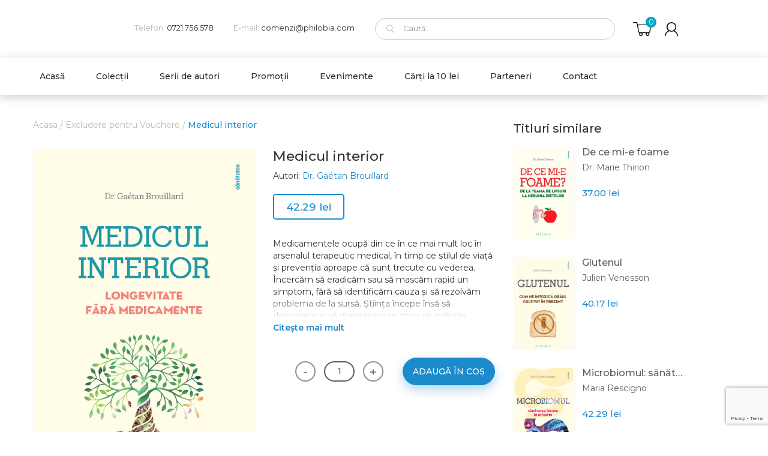

--- FILE ---
content_type: text/html; charset=UTF-8
request_url: http://philobia.com/produs/medicul-interior/
body_size: 18360
content:
<!DOCTYPE html>
<!--[if IE 8 ]>
	<html class="no-js ie8" lang="ro-RO">
<![endif]-->
<!--[if IE 9 ]>
	<html class="no-js ie9" lang="ro-RO">
<![endif]-->
<!--[if gt IE 9]><!-->
<html lang="ro-RO"><!--<![endif]-->
	<head>
				<meta charset="UTF-8">
		<meta name="viewport" content="width=device-width, initial-scale=1, user-scalable=no, shrink-to-fit=no">
		<meta http-equiv="X-UA-Compatible" content="IE=9; IE=8; IE=7; IE=EDGE" /> 
		<meta http-equiv="X-UA-Compatible" content="IE=EmulateIE9" > 
		<link rel="profile" href="http://gmpg.org/xfn/11">
		<link rel="pingback" href="http://philobia.com/xmlrpc.php">
		<link rel="shortcut icon" href="http://philobia.com/wp-content/themes/philobia/images/favicon.ico" type="image/png">
		<meta name="google-site-verification" content="gmoLstGWKbJ8oyNvh0i27rc0697Mz8QcFk5ZBOF4pmU" />
		
		<title>Medicul interior &#8211; Philobia  – psihogenealogie, psihologie și ecologie interioară</title>
<meta name='robots' content='max-image-preview:large' />
<script type='application/javascript'>console.log('PixelYourSite Free version 9.4.0.1');</script>
<link rel='dns-prefetch' href='//fonts.googleapis.com' />
<link rel="alternate" type="application/rss+xml" title="Philobia  – psihogenealogie, psihologie și ecologie interioară &raquo; Flux" href="http://philobia.com/feed/" />
<link rel="alternate" type="application/rss+xml" title="Philobia  – psihogenealogie, psihologie și ecologie interioară &raquo; Flux comentarii" href="http://philobia.com/comments/feed/" />

<link rel='stylesheet' id='wp-block-library-css' href='http://philobia.com/wp-includes/css/dist/block-library/style.min.css?ver=6.2.8' type='text/css' media='all' />
<link rel='stylesheet' id='wc-blocks-vendors-style-css' href='http://philobia.com/wp-content/plugins/woocommerce/packages/woocommerce-blocks/build/wc-blocks-vendors-style.css?ver=10.2.4' type='text/css' media='all' />
<link rel='stylesheet' id='wc-blocks-style-css' href='http://philobia.com/wp-content/plugins/woocommerce/packages/woocommerce-blocks/build/wc-blocks-style.css?ver=10.2.4' type='text/css' media='all' />
<link rel='stylesheet' id='classic-theme-styles-css' href='http://philobia.com/wp-includes/css/classic-themes.min.css?ver=6.2.8' type='text/css' media='all' />
<style id='global-styles-inline-css' type='text/css'>
body{--wp--preset--color--black: #000000;--wp--preset--color--cyan-bluish-gray: #abb8c3;--wp--preset--color--white: #ffffff;--wp--preset--color--pale-pink: #f78da7;--wp--preset--color--vivid-red: #cf2e2e;--wp--preset--color--luminous-vivid-orange: #ff6900;--wp--preset--color--luminous-vivid-amber: #fcb900;--wp--preset--color--light-green-cyan: #7bdcb5;--wp--preset--color--vivid-green-cyan: #00d084;--wp--preset--color--pale-cyan-blue: #8ed1fc;--wp--preset--color--vivid-cyan-blue: #0693e3;--wp--preset--color--vivid-purple: #9b51e0;--wp--preset--gradient--vivid-cyan-blue-to-vivid-purple: linear-gradient(135deg,rgba(6,147,227,1) 0%,rgb(155,81,224) 100%);--wp--preset--gradient--light-green-cyan-to-vivid-green-cyan: linear-gradient(135deg,rgb(122,220,180) 0%,rgb(0,208,130) 100%);--wp--preset--gradient--luminous-vivid-amber-to-luminous-vivid-orange: linear-gradient(135deg,rgba(252,185,0,1) 0%,rgba(255,105,0,1) 100%);--wp--preset--gradient--luminous-vivid-orange-to-vivid-red: linear-gradient(135deg,rgba(255,105,0,1) 0%,rgb(207,46,46) 100%);--wp--preset--gradient--very-light-gray-to-cyan-bluish-gray: linear-gradient(135deg,rgb(238,238,238) 0%,rgb(169,184,195) 100%);--wp--preset--gradient--cool-to-warm-spectrum: linear-gradient(135deg,rgb(74,234,220) 0%,rgb(151,120,209) 20%,rgb(207,42,186) 40%,rgb(238,44,130) 60%,rgb(251,105,98) 80%,rgb(254,248,76) 100%);--wp--preset--gradient--blush-light-purple: linear-gradient(135deg,rgb(255,206,236) 0%,rgb(152,150,240) 100%);--wp--preset--gradient--blush-bordeaux: linear-gradient(135deg,rgb(254,205,165) 0%,rgb(254,45,45) 50%,rgb(107,0,62) 100%);--wp--preset--gradient--luminous-dusk: linear-gradient(135deg,rgb(255,203,112) 0%,rgb(199,81,192) 50%,rgb(65,88,208) 100%);--wp--preset--gradient--pale-ocean: linear-gradient(135deg,rgb(255,245,203) 0%,rgb(182,227,212) 50%,rgb(51,167,181) 100%);--wp--preset--gradient--electric-grass: linear-gradient(135deg,rgb(202,248,128) 0%,rgb(113,206,126) 100%);--wp--preset--gradient--midnight: linear-gradient(135deg,rgb(2,3,129) 0%,rgb(40,116,252) 100%);--wp--preset--duotone--dark-grayscale: url('#wp-duotone-dark-grayscale');--wp--preset--duotone--grayscale: url('#wp-duotone-grayscale');--wp--preset--duotone--purple-yellow: url('#wp-duotone-purple-yellow');--wp--preset--duotone--blue-red: url('#wp-duotone-blue-red');--wp--preset--duotone--midnight: url('#wp-duotone-midnight');--wp--preset--duotone--magenta-yellow: url('#wp-duotone-magenta-yellow');--wp--preset--duotone--purple-green: url('#wp-duotone-purple-green');--wp--preset--duotone--blue-orange: url('#wp-duotone-blue-orange');--wp--preset--font-size--small: 13px;--wp--preset--font-size--medium: 20px;--wp--preset--font-size--large: 36px;--wp--preset--font-size--x-large: 42px;--wp--preset--spacing--20: 0.44rem;--wp--preset--spacing--30: 0.67rem;--wp--preset--spacing--40: 1rem;--wp--preset--spacing--50: 1.5rem;--wp--preset--spacing--60: 2.25rem;--wp--preset--spacing--70: 3.38rem;--wp--preset--spacing--80: 5.06rem;--wp--preset--shadow--natural: 6px 6px 9px rgba(0, 0, 0, 0.2);--wp--preset--shadow--deep: 12px 12px 50px rgba(0, 0, 0, 0.4);--wp--preset--shadow--sharp: 6px 6px 0px rgba(0, 0, 0, 0.2);--wp--preset--shadow--outlined: 6px 6px 0px -3px rgba(255, 255, 255, 1), 6px 6px rgba(0, 0, 0, 1);--wp--preset--shadow--crisp: 6px 6px 0px rgba(0, 0, 0, 1);}:where(.is-layout-flex){gap: 0.5em;}body .is-layout-flow > .alignleft{float: left;margin-inline-start: 0;margin-inline-end: 2em;}body .is-layout-flow > .alignright{float: right;margin-inline-start: 2em;margin-inline-end: 0;}body .is-layout-flow > .aligncenter{margin-left: auto !important;margin-right: auto !important;}body .is-layout-constrained > .alignleft{float: left;margin-inline-start: 0;margin-inline-end: 2em;}body .is-layout-constrained > .alignright{float: right;margin-inline-start: 2em;margin-inline-end: 0;}body .is-layout-constrained > .aligncenter{margin-left: auto !important;margin-right: auto !important;}body .is-layout-constrained > :where(:not(.alignleft):not(.alignright):not(.alignfull)){max-width: var(--wp--style--global--content-size);margin-left: auto !important;margin-right: auto !important;}body .is-layout-constrained > .alignwide{max-width: var(--wp--style--global--wide-size);}body .is-layout-flex{display: flex;}body .is-layout-flex{flex-wrap: wrap;align-items: center;}body .is-layout-flex > *{margin: 0;}:where(.wp-block-columns.is-layout-flex){gap: 2em;}.has-black-color{color: var(--wp--preset--color--black) !important;}.has-cyan-bluish-gray-color{color: var(--wp--preset--color--cyan-bluish-gray) !important;}.has-white-color{color: var(--wp--preset--color--white) !important;}.has-pale-pink-color{color: var(--wp--preset--color--pale-pink) !important;}.has-vivid-red-color{color: var(--wp--preset--color--vivid-red) !important;}.has-luminous-vivid-orange-color{color: var(--wp--preset--color--luminous-vivid-orange) !important;}.has-luminous-vivid-amber-color{color: var(--wp--preset--color--luminous-vivid-amber) !important;}.has-light-green-cyan-color{color: var(--wp--preset--color--light-green-cyan) !important;}.has-vivid-green-cyan-color{color: var(--wp--preset--color--vivid-green-cyan) !important;}.has-pale-cyan-blue-color{color: var(--wp--preset--color--pale-cyan-blue) !important;}.has-vivid-cyan-blue-color{color: var(--wp--preset--color--vivid-cyan-blue) !important;}.has-vivid-purple-color{color: var(--wp--preset--color--vivid-purple) !important;}.has-black-background-color{background-color: var(--wp--preset--color--black) !important;}.has-cyan-bluish-gray-background-color{background-color: var(--wp--preset--color--cyan-bluish-gray) !important;}.has-white-background-color{background-color: var(--wp--preset--color--white) !important;}.has-pale-pink-background-color{background-color: var(--wp--preset--color--pale-pink) !important;}.has-vivid-red-background-color{background-color: var(--wp--preset--color--vivid-red) !important;}.has-luminous-vivid-orange-background-color{background-color: var(--wp--preset--color--luminous-vivid-orange) !important;}.has-luminous-vivid-amber-background-color{background-color: var(--wp--preset--color--luminous-vivid-amber) !important;}.has-light-green-cyan-background-color{background-color: var(--wp--preset--color--light-green-cyan) !important;}.has-vivid-green-cyan-background-color{background-color: var(--wp--preset--color--vivid-green-cyan) !important;}.has-pale-cyan-blue-background-color{background-color: var(--wp--preset--color--pale-cyan-blue) !important;}.has-vivid-cyan-blue-background-color{background-color: var(--wp--preset--color--vivid-cyan-blue) !important;}.has-vivid-purple-background-color{background-color: var(--wp--preset--color--vivid-purple) !important;}.has-black-border-color{border-color: var(--wp--preset--color--black) !important;}.has-cyan-bluish-gray-border-color{border-color: var(--wp--preset--color--cyan-bluish-gray) !important;}.has-white-border-color{border-color: var(--wp--preset--color--white) !important;}.has-pale-pink-border-color{border-color: var(--wp--preset--color--pale-pink) !important;}.has-vivid-red-border-color{border-color: var(--wp--preset--color--vivid-red) !important;}.has-luminous-vivid-orange-border-color{border-color: var(--wp--preset--color--luminous-vivid-orange) !important;}.has-luminous-vivid-amber-border-color{border-color: var(--wp--preset--color--luminous-vivid-amber) !important;}.has-light-green-cyan-border-color{border-color: var(--wp--preset--color--light-green-cyan) !important;}.has-vivid-green-cyan-border-color{border-color: var(--wp--preset--color--vivid-green-cyan) !important;}.has-pale-cyan-blue-border-color{border-color: var(--wp--preset--color--pale-cyan-blue) !important;}.has-vivid-cyan-blue-border-color{border-color: var(--wp--preset--color--vivid-cyan-blue) !important;}.has-vivid-purple-border-color{border-color: var(--wp--preset--color--vivid-purple) !important;}.has-vivid-cyan-blue-to-vivid-purple-gradient-background{background: var(--wp--preset--gradient--vivid-cyan-blue-to-vivid-purple) !important;}.has-light-green-cyan-to-vivid-green-cyan-gradient-background{background: var(--wp--preset--gradient--light-green-cyan-to-vivid-green-cyan) !important;}.has-luminous-vivid-amber-to-luminous-vivid-orange-gradient-background{background: var(--wp--preset--gradient--luminous-vivid-amber-to-luminous-vivid-orange) !important;}.has-luminous-vivid-orange-to-vivid-red-gradient-background{background: var(--wp--preset--gradient--luminous-vivid-orange-to-vivid-red) !important;}.has-very-light-gray-to-cyan-bluish-gray-gradient-background{background: var(--wp--preset--gradient--very-light-gray-to-cyan-bluish-gray) !important;}.has-cool-to-warm-spectrum-gradient-background{background: var(--wp--preset--gradient--cool-to-warm-spectrum) !important;}.has-blush-light-purple-gradient-background{background: var(--wp--preset--gradient--blush-light-purple) !important;}.has-blush-bordeaux-gradient-background{background: var(--wp--preset--gradient--blush-bordeaux) !important;}.has-luminous-dusk-gradient-background{background: var(--wp--preset--gradient--luminous-dusk) !important;}.has-pale-ocean-gradient-background{background: var(--wp--preset--gradient--pale-ocean) !important;}.has-electric-grass-gradient-background{background: var(--wp--preset--gradient--electric-grass) !important;}.has-midnight-gradient-background{background: var(--wp--preset--gradient--midnight) !important;}.has-small-font-size{font-size: var(--wp--preset--font-size--small) !important;}.has-medium-font-size{font-size: var(--wp--preset--font-size--medium) !important;}.has-large-font-size{font-size: var(--wp--preset--font-size--large) !important;}.has-x-large-font-size{font-size: var(--wp--preset--font-size--x-large) !important;}
.wp-block-navigation a:where(:not(.wp-element-button)){color: inherit;}
:where(.wp-block-columns.is-layout-flex){gap: 2em;}
.wp-block-pullquote{font-size: 1.5em;line-height: 1.6;}
</style>
<link rel='stylesheet' id='mpcx-lightbox-css' href='http://philobia.com/wp-content/plugins/mpcx-lightbox/public/css/lightbox.min.css?ver=1.2.5' type='text/css' media='all' />
<link rel='stylesheet' id='woocommerce-layout-css' href='http://philobia.com/wp-content/plugins/woocommerce/assets/css/woocommerce-layout.css?ver=7.8.2' type='text/css' media='all' />
<link rel='stylesheet' id='woocommerce-smallscreen-css' href='http://philobia.com/wp-content/plugins/woocommerce/assets/css/woocommerce-smallscreen.css?ver=7.8.2' type='text/css' media='only screen and (max-width: 768px)' />
<link rel='stylesheet' id='woocommerce-general-css' href='http://philobia.com/wp-content/plugins/woocommerce/assets/css/woocommerce.css?ver=7.8.2' type='text/css' media='all' />
<style id='woocommerce-inline-inline-css' type='text/css'>
.woocommerce form .form-row .required { visibility: visible; }
</style>
<link rel='stylesheet' id='googlefonts-css' href='https://fonts.googleapis.com/css?family=Montserrat%3A300%2C400%2C500%2C600%2C700&#038;ver=6.2.8' type='text/css' media='all' />
<link rel='stylesheet' id='responsive-mobile-style-css' href='http://philobia.com/wp-content/themes/responsive-mobile/css/style.css?ver=1.14' type='text/css' media='all' />
<link rel='stylesheet' id='responsive-mobile-child-style-css' href='http://philobia.com/wp-content/themes/philobia/style.css?ver=1.0' type='text/css' media='all' />
<link rel='stylesheet' id='newsletter-css' href='http://philobia.com/wp-content/plugins/newsletter/style.css?ver=7.8.8' type='text/css' media='all' />
<link rel='stylesheet' id='bootstrap-css' href='http://philobia.com/wp-content/themes/responsive-mobile/libraries/bootstrap/css/bootstrap.min.css?ver=6.2.8' type='text/css' media='all' />
<script type='text/javascript' id='google-analytics-opt-out-js-after'>
			var gaProperty = 'UA-129109943-1';
			var disableStr = 'ga-disable-' + gaProperty;
			if ( document.cookie.indexOf( disableStr + '=true' ) > -1 ) {
				window[disableStr] = true;
			}
			function gaOptout() {
				document.cookie = disableStr + '=true; expires=Thu, 31 Dec 2099 23:59:59 UTC; path=/';
				window[disableStr] = true;
			}
</script>
<script type='text/javascript' id='google-analytics-js-after'>
(function(i,s,o,g,r,a,m){i['GoogleAnalyticsObject']=r;i[r]=i[r]||function(){
		(i[r].q=i[r].q||[]).push(arguments)},i[r].l=1*new Date();a=s.createElement(o),
		m=s.getElementsByTagName(o)[0];a.async=1;a.src=g;m.parentNode.insertBefore(a,m)
		})(window,document,'script', '//www.google-analytics.com/analytics.js','ga');ga( 'create', 'UA-129109943-1', 'auto' );(window.gaDevIds=window.gaDevIds||[]).push('dOGY3NW');ga( 'set', 'anonymizeIp', true );
		ga( 'set', 'dimension1', 'no' );
ga( 'require', 'ecommerce', 'ecommerce.js');
</script>
<script type='text/javascript' src='http://philobia.com/wp-includes/js/jquery/jquery.min.js?ver=3.6.4' id='jquery-core-js'></script>
<script type='text/javascript' src='http://philobia.com/wp-includes/js/jquery/jquery-migrate.min.js?ver=3.4.0' id='jquery-migrate-js'></script>
<script type='text/javascript' src='http://philobia.com/wp-content/plugins/pixelyoursite/dist/scripts/jquery.bind-first-0.2.3.min.js?ver=6.2.8' id='jquery-bind-first-js'></script>
<script type='text/javascript' src='http://philobia.com/wp-content/plugins/pixelyoursite/dist/scripts/js.cookie-2.1.3.min.js?ver=2.1.3' id='js-cookie-pys-js'></script>
<script type='text/javascript' id='pys-js-extra'>
/* <![CDATA[ */
var pysOptions = {"staticEvents":{"facebook":{"woo_view_content":[{"delay":0,"type":"static","name":"ViewContent","pixelIds":["5067634003318341"],"eventID":"f5f2cc4f-4c94-4cd9-b2ee-dfb152903049","params":{"content_ids":["37984"],"content_type":"product","tags":"gaetan brouillard, longevitate, sanatate","content_name":"Medicul interior","category_name":"S\u0103n\u0103tatea","value":42.28999999999999914734871708787977695465087890625,"currency":"RON","contents":[{"id":"37984","quantity":1}],"product_price":42.28999999999999914734871708787977695465087890625,"page_title":"Medicul interior","post_type":"product","post_id":37984,"plugin":"PixelYourSite","user_role":"guest","event_url":"philobia.com\/produs\/medicul-interior\/"},"e_id":"woo_view_content","ids":[],"hasTimeWindow":false,"timeWindow":0,"woo_order":"","edd_order":""}],"init_event":[{"delay":0,"type":"static","name":"PageView","pixelIds":["5067634003318341"],"eventID":"7211bfa7-304d-475e-ae49-ad73ac48d4df","params":{"page_title":"Medicul interior","post_type":"product","post_id":37984,"plugin":"PixelYourSite","user_role":"guest","event_url":"philobia.com\/produs\/medicul-interior\/"},"e_id":"init_event","ids":[],"hasTimeWindow":false,"timeWindow":0,"woo_order":"","edd_order":""}]}},"dynamicEvents":[],"triggerEvents":[],"triggerEventTypes":[],"facebook":{"pixelIds":["5067634003318341"],"advancedMatching":[],"removeMetadata":false,"contentParams":{"post_type":"product","post_id":37984,"content_name":"Medicul interior","categories":"S\u0103n\u0103tatea","tags":"gaetan brouillard, longevitate, sanatate"},"commentEventEnabled":true,"wooVariableAsSimple":false,"downloadEnabled":true,"formEventEnabled":true,"serverApiEnabled":true,"wooCRSendFromServer":false,"send_external_id":null},"debug":"","siteUrl":"http:\/\/philobia.com","ajaxUrl":"https:\/\/philobia.com\/wp-admin\/admin-ajax.php","ajax_event":"94a72b9be2","enable_remove_download_url_param":"1","cookie_duration":"7","last_visit_duration":"60","enable_success_send_form":"","ajaxForServerEvent":"1","gdpr":{"ajax_enabled":false,"all_disabled_by_api":false,"facebook_disabled_by_api":false,"analytics_disabled_by_api":false,"google_ads_disabled_by_api":false,"pinterest_disabled_by_api":false,"bing_disabled_by_api":false,"externalID_disabled_by_api":false,"facebook_prior_consent_enabled":true,"analytics_prior_consent_enabled":true,"google_ads_prior_consent_enabled":null,"pinterest_prior_consent_enabled":true,"bing_prior_consent_enabled":true,"cookiebot_integration_enabled":false,"cookiebot_facebook_consent_category":"marketing","cookiebot_analytics_consent_category":"statistics","cookiebot_tiktok_consent_category":"marketing","cookiebot_google_ads_consent_category":null,"cookiebot_pinterest_consent_category":"marketing","cookiebot_bing_consent_category":"marketing","consent_magic_integration_enabled":false,"real_cookie_banner_integration_enabled":false,"cookie_notice_integration_enabled":false,"cookie_law_info_integration_enabled":false},"cookie":{"disabled_all_cookie":false,"disabled_advanced_form_data_cookie":false,"disabled_landing_page_cookie":false,"disabled_first_visit_cookie":false,"disabled_trafficsource_cookie":false,"disabled_utmTerms_cookie":false,"disabled_utmId_cookie":false},"woo":{"enabled":true,"enabled_save_data_to_orders":true,"addToCartOnButtonEnabled":true,"addToCartOnButtonValueEnabled":true,"addToCartOnButtonValueOption":"price","singleProductId":37984,"removeFromCartSelector":"form.woocommerce-cart-form .remove","addToCartCatchMethod":"add_cart_hook","is_order_received_page":false,"containOrderId":false},"edd":{"enabled":false}};
/* ]]> */
</script>
<script type='text/javascript' src='http://philobia.com/wp-content/plugins/pixelyoursite/dist/scripts/public.js?ver=9.4.0.1' id='pys-js'></script>
<script type='text/javascript' src='http://philobia.com/wp-content/themes/responsive-mobile/libraries/bootstrap/js/bootstrap.min.js?ver=6.2.8' id='bootstrap-js-js'></script>
<link rel="https://api.w.org/" href="http://philobia.com/wp-json/" /><link rel="alternate" type="application/json" href="http://philobia.com/wp-json/wp/v2/product/37984" /><link rel="EditURI" type="application/rsd+xml" title="RSD" href="https://philobia.com/xmlrpc.php?rsd" />
<link rel="wlwmanifest" type="application/wlwmanifest+xml" href="http://philobia.com/wp-includes/wlwmanifest.xml" />
<link rel="canonical" href="http://philobia.com/produs/medicul-interior/" />
<link rel='shortlink' href='http://philobia.com/?p=37984' />
<link rel="alternate" type="application/json+oembed" href="http://philobia.com/wp-json/oembed/1.0/embed?url=http%3A%2F%2Fphilobia.com%2Fprodus%2Fmedicul-interior%2F" />
<link rel="alternate" type="text/xml+oembed" href="http://philobia.com/wp-json/oembed/1.0/embed?url=http%3A%2F%2Fphilobia.com%2Fprodus%2Fmedicul-interior%2F&#038;format=xml" />
<link rel="alternate" href="http://philobia.com/produs/medicul-interior/" hreflang="x-default" /><meta name="facebook-domain-verification" content="m9inpmmm5ltg9d2cz1pv25dq2dc4e8" />
<!-- This website runs the Product Feed PRO for WooCommerce by AdTribes.io plugin - version 12.7.8 -->
	<noscript><style>.woocommerce-product-gallery{ opacity: 1 !important; }</style></noscript>
			<style type="text/css" id="wp-custom-css">
			

@media only screen and (min-width: 1200px){
	.single-product div#widgets ul.products li.product .onsale{
	left: 31px!important;
	top: 127px!important;
}
.single-product.woocommerce span.onsale{
	left: 291.5px!important;
	top: 525px!important;
}
	.woocommerce ul.products li.product .onsale{
		top: 30vh!important;
    right: 0;
    left: auto;
    bottom: auto;
		
	}
body.page-template-homepage-tmp ul.products li.product span.onsale{
    background: #f7ca18;
    color: #000;
    border-radius: 0;
    left: auto!important;
    right: 0!important;
    bottom: 40%!important;
    top: auto!important;
    text-transform: uppercase;
}
}

@media only screen and (max-width: 1200px){
.single-product.woocommerce ul.products li.product .onsale{
	left: 259.5px!important;
	top: 476px!important;
}
	body.page-template-homepage-tmp ul.products li.product span.onsale{
    background: #f7ca18;
    color: #000;
    border-radius: 0;
    left: auto;
    right: 0;
    bottom: 30%;
    top: auto;
    text-transform: uppercase;
}
		.woocommerce ul.products li.product .onsale{
		top: 35vh!important;
    right: 0!important;
    left: auto!important;
    bottom: auto!important;
		
	}
}

@media only screen and (max-width: 760px){
 .single-product div#widgets ul.products li.product .onsale{
	left: 31px!important;
	top: 127px!important;
}
.single-product.woocommerce ul.products li.product .onsale, .woocommerce span{
		left: auto!important;
    right: 0!important;
    bottom: auto!important;
 /*   top: calc(100vw + 50px)!important;
 		left: auto!important;
    right: 0!important;
    bottom: auto!important;
    top: 20%!important; */
}
.single-product div#widgets ul.products li.product .onsale{
	left: 31px!important;
	top: 127px!important;
		right: auto!important;
}
		body.page-template-homepage-tmp ul.products li.product span.onsale{
    background: #f7ca18;
    color: #000;
    border-radius: 0;
    left: auto;
    right: 10px;
    bottom: auto;
    top: calc(100vw - 200px)!important;
    text-transform: uppercase;
}
		.woocommerce ul.products li.product .onsale{
		top: 27vh!important;
    right: 0!important;
    left: auto!important;
    bottom: auto!important;
		
	}
	
}		</style>
		<!-- Google Tag Manager -->
<script>(function(w,d,s,l,i){w[l]=w[l]||[];w[l].push({'gtm.start':
new Date().getTime(),event:'gtm.js'});var f=d.getElementsByTagName(s)[0],
j=d.createElement(s),dl=l!='dataLayer'?'&l='+l:'';j.async=true;j.src=
'https://www.googletagmanager.com/gtm.js?id='+i+dl;f.parentNode.insertBefore(j,f);
})(window,document,'script','dataLayer','GTM-5XCWGZ7');</script>
<!-- End Google Tag Manager -->
	</head>

<body class="product-template-default single single-product postid-37984 theme-responsive-mobile multiple-domain-philobia-com woocommerce woocommerce-page woocommerce-no-js default" itemscope="itemscope" itemtype="http://schema.org/WebPage">
<!-- Google Tag Manager (noscript) -->
<noscript><iframe src="https://www.googletagmanager.com/ns.html?id=GTM-5XCWGZ7"
height="0" width="0" style="display:none;visibility:hidden"></iframe></noscript>
<!-- End Google Tag Manager (noscript) -->
<div id="container" class="site">
        <div id="header_section">
	<header id="header" class="container-full-width site-header" role="banner" itemscope="itemscope" itemtype="http://schema.org/WPHeader">
				<div class="container flexer">
			<div id="logo">
				<a href="http://philobia.com"><img src="http://philobia.com/wp-content/themes/philobia/images/logo_philobia.svg" alt="Philobia - Psihogenealogie, psihologie si ecologie interioara"/></a>
			</div>
			<div class="contact-data-top">
				<div class="tele CCGl inliner">
					Telefon: <a class="CCGd" href="tel:0721.756.578">0721.756.578</a><a class="CCGd" href="tel:"></a>
				</div>
				<div class="mailing CCGl inliner">
					E-mail: <a class="CCGd" href="mailto:comenzi@philobia.com">comenzi@philobia.com</a>
				</div>
			</div>
			<div class="search-box-top">
				<form role="search" method="get" id="searchform" action="http://philobia.com/">
	<div>
		<label class="screen-reader-text" for="s">Caută după:</label>
		<input type="search" name="s" id="SearcherSite" class="search-field" placeholder="Caută..." value=""/>
		<input type="hidden" name="post_type" value="product" />
	</div>
</form>			</div>
			<div class="cart-acc">
				<div id="mcart" class="mini-cart">
    <div class="mini-cart-inner">
        <span class="no-items-mini">Coșul este gol.</span><span class='mini-total'><b>Total: </b>0 lei</span>    </div>
	<p><span><a class="all-cart-con" href="http://philobia.com/cosul-meu/">Vezi coșul</a></span></p>
</div>

<a class="htl" id="carter" title="Coșul meu"> <img src="http://philobia.com/wp-content/themes/philobia/images/Cart-icon.svg" alt="Account Icon">
<span class="cart-contents">0</span>
</a> 	
				<a class="htl" href="http://philobia.com/contul-meu/" title="Contul meu"><img src="http://philobia.com/wp-content/themes/philobia/images/account-icon.svg" alt="Account Icon"></a>
			</div>
		</div>

			</header><!-- #header -->

	<div id="main-menu-container" class="container-full-width">
		<div id="main-menu" class="container">
			<div class="row">
				<nav id="main-navigation" class="site-navigation" role="navigation" itemscope="itemscope" itemtype="http://schema.org/SiteNavigationElement">
<!-- 					<div id="mobile-current-item">Menu</div> -->
					<button id="mobile-nav-button"><span class="accessibile-label">Mobile menu toggle</span></button>
					<div class="main-nav"><ul id="menu-top-menu" class="menu"><li id="menu-item-61" class="menu-item menu-item-type-post_type menu-item-object-page menu-item-home menu-item-61"><a href="http://philobia.com/">Acasă</a></li>
<li id="menu-item-79" class="menu-item menu-item-type-post_type menu-item-object-page menu-item-has-children menu-item-79"><a href="http://philobia.com/colectii/">Colecții</a>
<ul class="sub-menu">
	<li id="menu-item-95236" class="menu-item menu-item-type-custom menu-item-object-custom menu-item-95236"><a href="https://philobia.com/categorie-produs/psihogenealogia/">Psihogenealogia</a></li>
	<li id="menu-item-95237" class="menu-item menu-item-type-custom menu-item-object-custom menu-item-95237"><a href="https://philobia.com/categorie-produs/ecologia-interioara/">Ecologia interioară</a></li>
	<li id="menu-item-95235" class="menu-item menu-item-type-custom menu-item-object-custom menu-item-95235"><a href="https://philobia.com/categorie-produs/psihologia/">Psihologia</a></li>
	<li id="menu-item-95238" class="menu-item menu-item-type-custom menu-item-object-custom menu-item-95238"><a href="https://philobia.com/categorie-produs/exercitii/">Exerciții</a></li>
	<li id="menu-item-95240" class="menu-item menu-item-type-custom menu-item-object-custom menu-item-95240"><a href="https://philobia.com/categorie-produs/sanatatea/">Sănătatea</a></li>
	<li id="menu-item-95239" class="menu-item menu-item-type-custom menu-item-object-custom menu-item-95239"><a href="https://philobia.com/categorie-produs/perversii-narcisici/">Perverșii narcisici</a></li>
	<li id="menu-item-95241" class="menu-item menu-item-type-custom menu-item-object-custom menu-item-95241"><a href="https://philobia.com/categorie-produs/trauma/">Trauma</a></li>
	<li id="menu-item-95244" class="menu-item menu-item-type-custom menu-item-object-custom menu-item-95244"><a href="https://philobia.com/categorie-produs/femeia/">Femeia</a></li>
	<li id="menu-item-95249" class="menu-item menu-item-type-custom menu-item-object-custom menu-item-95249"><a href="https://philobia.com/categorie-produs/cuplul/">Cuplul</a></li>
	<li id="menu-item-95242" class="menu-item menu-item-type-custom menu-item-object-custom menu-item-95242"><a href="https://philobia.com/categorie-produs/emisfera-dreapta/">Emisfera dreaptă</a></li>
	<li id="menu-item-95247" class="menu-item menu-item-type-custom menu-item-object-custom menu-item-95247"><a href="https://philobia.com/categorie-produs/familia/">Familia</a></li>
	<li id="menu-item-95243" class="menu-item menu-item-type-custom menu-item-object-custom menu-item-95243"><a href="https://philobia.com/categorie-produs/portrete/">Portrete</a></li>
	<li id="menu-item-95245" class="menu-item menu-item-type-custom menu-item-object-custom menu-item-95245"><a href="https://philobia.com/categorie-produs/experiment/">Experiment</a></li>
	<li id="menu-item-95246" class="menu-item menu-item-type-custom menu-item-object-custom menu-item-95246"><a href="https://philobia.com/categorie-produs/anchete/">Anchete</a></li>
	<li id="menu-item-95248" class="menu-item menu-item-type-custom menu-item-object-custom menu-item-95248"><a href="https://philobia.com/categorie-produs/romane/">Romane</a></li>
</ul>
</li>
<li id="menu-item-77" class="menu-item menu-item-type-post_type menu-item-object-page menu-item-77"><a href="http://philobia.com/serie-de-autori/">Serii de autori</a></li>
<li id="menu-item-76" class="menu-item menu-item-type-post_type menu-item-object-page menu-item-76"><a href="http://philobia.com/promotii/">Promoții</a></li>
<li id="menu-item-75" class="menu-item menu-item-type-post_type menu-item-object-page menu-item-75"><a href="http://philobia.com/evenimente/">Evenimente</a></li>
<li id="menu-item-74" class="menu-item menu-item-type-post_type menu-item-object-page menu-item-74"><a href="http://philobia.com/carti-la-10-lei/">Cărți la 10 lei</a></li>
<li id="menu-item-80" class="menu-item menu-item-type-post_type menu-item-object-page menu-item-80"><a href="http://philobia.com/parteneri/">Parteneri</a></li>
<li id="menu-item-81" class="menu-item menu-item-type-post_type menu-item-object-page menu-item-81"><a href="http://philobia.com/contact/">Contact</a></li>
</ul></div>				</nav><!-- #site-navigation -->
			</div>
		</div><!-- #main-menu -->
	</div><!-- #main-menu-container -->
	<div id="sub-menu-container" class="container-full-width">
		<div id="sub-menu" class="container">
			<nav id="sub-navigation" class="site-navigation" role="navigation" itemscope="itemscope" itemtype="http://schema.org/SiteNavigationElement">
						</nav><!-- #site-navigation -->
		</div><!-- #sub-menu -->
	</div><!-- #sub-menu-container -->
        </div>
	<div id="wrapper" class="site-content container-full-width">

	<div id="content-woocommerce" class="content-area"><main id="main" class="site-main" role="main"><nav class="woocommerce-breadcrumb"><a href="http://philobia.com">Acasa</a><span class="chevron">&nbsp;&#47;&nbsp;</span><a href="http://philobia.com/categorie-produs/excludere/">Excludere pentru Vouchere</a><span class="chevron">&nbsp;&#47;&nbsp;</span>Medicul interior</nav>
					
			<div class="woocommerce-notices-wrapper"></div><div id="product-37984" class="product type-product post-37984 status-publish first instock product_cat-sanatatea product_tag-gaetan-brouillard product_tag-longevitate product_tag-sanatate has-post-thumbnail shipping-taxable purchasable product-type-simple">

	<div class="woocommerce-product-gallery woocommerce-product-gallery--with-images woocommerce-product-gallery--columns-4 images" data-columns="4" style="opacity: 0; transition: opacity .25s ease-in-out;">
	<div class="woocommerce-product-gallery__wrapper">
		<div data-thumb="https://philobia.com/wp-content/uploads/2022/10/Medicul-interior-Coperta-1-100x100.jpg" data-thumb-alt="" class="woocommerce-product-gallery__image"><a href="https://philobia.com/wp-content/uploads/2022/10/Medicul-interior-Coperta-1.jpg"><img width="568" height="874" src="https://philobia.com/wp-content/uploads/2022/10/Medicul-interior-Coperta-1.jpg" class="wp-post-image" alt="" decoding="async" loading="lazy" title="Medicul interior (Coperta 1)" data-caption="" data-src="https://philobia.com/wp-content/uploads/2022/10/Medicul-interior-Coperta-1.jpg" data-large_image="https://philobia.com/wp-content/uploads/2022/10/Medicul-interior-Coperta-1.jpg" data-large_image_width="568" data-large_image_height="874" srcset="https://philobia.com/wp-content/uploads/2022/10/Medicul-interior-Coperta-1.jpg 568w, https://philobia.com/wp-content/uploads/2022/10/Medicul-interior-Coperta-1-195x300.jpg 195w, https://philobia.com/wp-content/uploads/2022/10/Medicul-interior-Coperta-1-100x154.jpg 100w, https://philobia.com/wp-content/uploads/2022/10/Medicul-interior-Coperta-1-150x231.jpg 150w, https://philobia.com/wp-content/uploads/2022/10/Medicul-interior-Coperta-1-200x308.jpg 200w, https://philobia.com/wp-content/uploads/2022/10/Medicul-interior-Coperta-1-300x462.jpg 300w, https://philobia.com/wp-content/uploads/2022/10/Medicul-interior-Coperta-1-450x692.jpg 450w" sizes="(max-width: 568px) 100vw, 568px" /></a></div>	</div>
</div>

	<div class="summary entry-summary">
		<h1 class="product_title entry-title">Medicul interior</h1><span class='autor-carte'>Autori: <a href="/autori/?autor=Dr. Gaétan Brouillard">Dr. Gaétan Brouillard</a></span><p class="price"><span class="woocommerce-Price-amount amount"><bdi>42.29&nbsp;<span class="woocommerce-Price-currencySymbol">lei</span></bdi></span></p>
<div class="product-post-content">Medicamentele ocupă din ce în ce mai mult loc în arsenalul terapeutic medical, în timp ce stilul de viață și prevenția aproape că sunt trecute cu vederea. Încercăm să eradicăm sau să mascăm rapid un simptom, fără să identificăm cauza și să rezolvăm problema de la sursă. Știința începe însă să descopere și să demonstreze ceea ce miturile străvechi au susținut dintotdeauna: corpul și spiritul nu sunt separate, ci formează mai degrabă un tot unitar, care acționează într‑un univers de energie. Suntem mai mult decât materie, suntem lumină manifestată și avem doar de câștigat dacă regândim felul în care ne abordăm propria stare de sănătate.<br><br>Reunind diverse culturi, curente sau filosofii, ghidul inovator de medicină integrativă al dr. Brouillard propune o perspectivă regândită asupra sănătății, onorând cele trei dimensiuni ale ființei umane: corpul fizic, mintea și spiritul. O carte care ne arată că e momentul să ne reconsiderăm relația cu noi înșine, cu semenii noștri și cu mediul în care trăim, să ne conștientizăm natura complexă, dar și locul în acest univers atât exterior, cât și interior, pentru a trăi mai sănătos și mai mult.<br><br>„Ai grijă de tine, fiindcă în compania ta şi în acest corp îți vei petrece tot restul vieții!“<br>– Dr. Gaétan Brouillard
<div class="more-less-b"><a class="CCB">Citește mai mult</a></div></div>
	
	<form class="cart" action="http://philobia.com/produs/medicul-interior/" method="post" enctype='multipart/form-data'>
				<button type="button" class="qminus modq">-</button>
		<div class="quantity">
		<label class="screen-reader-text" for="quantity_697ba92e335f4">Cantitate Medicul interior</label>
	<input
		type="number"
				id="quantity_697ba92e335f4"
		class="input-text qty text"
		name="quantity"
		value="1"
		aria-label="Cantitate de produse"
		size="4"
		min="1"
		max=""
					step="1"
			placeholder=""
			inputmode="numeric"
			autocomplete="off"
			/>
	</div>
		<button type="button" class="qplus modq">+</button>
<!-- 		<button type="submit" name="add-to-cart" value="37984" class="single_add_to_cart_button button alt">Adaugă în coș</button> -->
		<input type="hidden" name="add-to-cart" value="37984" />
		<button id="primeAdd" type="submit" class="single_add_to_cart_button button alt">Adaugă în coș</button>

		
        <script type="application/javascript" style="display:none">
            /* <![CDATA[ */
            window.pysWooProductData = window.pysWooProductData || [];
                        window.pysWooProductData[37984] = {"facebook":{"delay":0,"type":"static","name":"AddToCart","pixelIds":["5067634003318341"],"eventID":"e8cc869a-63be-49e1-bc36-a5607ec2fea4","params":{"content_type":"product","content_ids":["37984"],"contents":[{"id":"37984","quantity":1}],"tags":"gaetan brouillard, longevitate, sanatate","content_name":"Medicul interior","category_name":"S\u0103n\u0103tatea","value":42.28999999999999914734871708787977695465087890625,"currency":"RON"},"e_id":"woo_add_to_cart_on_button_click","ids":[],"hasTimeWindow":false,"timeWindow":0,"woo_order":"","edd_order":""}};
                        /* ]]> */
        </script>

        	</form>

	
	</div>

	<div class="book-details-author">
	<table>
		<tbody>
			<tr>
				<td>Titlu</td>
				<td>Medicul interior</td>
			</tr>
						<tr>
				<td>Subtitlu</td>
				<td>Longevitate fără medicamente</td>
			</tr>
									<tr>
				<td>Autor</td>
				<td>  
				<a href="/autori/?autor=Dr. Gaétan Brouillard">Dr. Gaétan Brouillard</a>				
				</td>
			</tr>
									<tr>
				<td>ISBN</td>
				<td>978-606-9707-63-0</td>
			</tr>
									<tr>
				<td>Număr de pagini</td>
				<td>256</td>
			</tr>
						<tr>
				<td>Colecția</td>
<!-- 				<td><a href="http://philobia.com/categorie-produs/sanatatea/" rel="tag">Sănătatea</a></td> -->
				<td><a href="http://philobia.com/categorie-produs/sanatatea/" rel="tag">Sănătatea</a></td>
			</tr>
		</tbody>
	</table>
	<div class="tabs-gal">
				<input type="radio" name="tabs" id="tabone" checked="checked">
		<label for="tabone">Despre autor</label>
		<div class="tab-gal">
			<p>Medic cu o experiență de peste patru decenii în tratarea durerii cronice, specializat în medicina de urgență, în medicină preventivă și în medicina funcțională, cu competențe în acupunctură și osteopatie, Dr. Gaétan Brouillard se axează pe o abordare pluridisciplinară a sănătății, care are în centru pacientul, și nu boala. Conferențiază pe teme având legătură cu gestionarea durerii, dar și cu impactul real pe care durerea (mai ales cea cronică) o are în viața pacienților. Crezul lui: „Chiar dacă te doare ceva, nu înseamnă neapărat că trebuie să și suferi“. Este autorul cărții <a href="https://philobia.com/dev/produs/durerea-o-paradigma-regandita">Durerea – o paradigmă regândită</a>.</p>
		</div>
  		
  				
  				<input type="radio" name="tabs" id="tabthree" >
		<label for="tabthree">Cuprins</label>
		<div class="tab-gal">
			<p><strong>Introducere</strong><br />
O medicină axată pe ființa umană, nu pe boală<br />
În căutarea medicamentului miraculos<br />
O revoluție care ne privește pe fiecare în parte<br />
Constatări uneori surprinzătoare</p>
<p><strong>Capitolul 1. Deschide ochii și ciulește urechile!</strong><br />
Aroganța din mediul științific<br />
Ca să înveți, trebuie să fii receptiv<br />
Medicina celor patru „P“<br />
Arta vindecării începe printr-o ascultare atentă<br />
Pentru a învăța, trebuie să asculți<br />
Ca să înveți, îndrăznește să te aventurezi<br />
Dezvoltarea intuiției<br />
Empatia</p>
<p><strong>Capitolul 2. Cine suntem noi?</strong><br />
Cooperare împotriva „Legii celui mai puternic“<br />
Fizica cuantică în realitatea în care trăim<br />
Cele două emisfere ale creierului, unificate<br />
Cine suntem cu adevărat?<br />
Este îmbătrânirea o alegere?<br />
De ce anume suferim, mai exact?</p>
<p><strong>Capitolul 3. Aliații care ne ajută să rămânem tineri și sănătoși</strong><br />
Rolul suplimentelor alimentare<br />
<em>Carența de vitamina D – o adevărată epidemie<br />
O protecție în fața mai multor boli, datorită vitaminei D<br />
Vitamina D – hormonul soarelui<br />
Omega 3, EPA și DHA<br />
Probioticele</em><br />
Alimentația corectă – poarta către sănătate<br />
<em>O utopie: dieta universală<br />
Amenințarea reprezentată de zahăr<br />
Zahăr, grătare, prăjire… și îmbătrânire<br />
Statinele și mitul colesterolului rău<br />
Îndrăznește să consumi ouă<br />
Fii cât mai conștient în timp ce mănânci</em><br />
Tubul digestiv: o conductă prin care trece sănătatea sau boala<br />
Programul 4R pentru o digestie optimă<br />
<em>Prima etapă: eliminarea<br />
A doua etapă: înlocuirea<br />
A treia etapă: reintroducerea<br />
A patra etapă: regenerarea</em><br />
Mișcarea și exercițiile fizice<br />
Diminuarea procesului inflamator și oxidativ<br />
Antibioticele – o problemă la care trebuie să reflectăm<br />
Fascinantul univers al plantelor terapeutice</p>
<p><strong>Capitolul 4. Glandele: o punte între corp, inimă și spirit</strong><br />
Glanda pineală: ceasul nostru biologic<br />
Glanda pituitară sau hipofiza: pentru un echilibru între corp și spirit<br />
Tiroida: motor al vitalității<br />
Timusul: protectorul nostru<br />
Pancreasul – cel care captează emoțiile<br />
Glandele suprarenale – în apărarea noastră<br />
Gonadele: purtătoare de viață<br />
Suntem reflexia propriului sistem endocrin</p>
<p><strong>Capitolul 5. Puterea mediului înconjurător</strong><br />
Universul nostru sonor<br />
Universul nostru tăcut<br />
Universul nostru vizual<br />
Universul nostru material<br />
Mediul nostru uman și natural<br />
Umple-te de natură!<br />
Epigenetica – știința viitorului<br />
Suntem mai mult decât propriile gene</p>
<p><strong>Capitolul 6. Puterea gândului</strong><br />
Influența emoțiilor asupra apei<br />
<em>Memoria apei</em><br />
Puterea intenției<br />
Efectele rugăciunii și ale meditației<br />
<em>Rugăciunea și vindecarea<br />
Rugăciunea de dinaintea mesei – o binefacere hrănitoare</em></p>
<p><strong>Capitolul 7. Convingerile personale ne pot vindeca?</strong><br />
Credința în terapie<br />
Efectul placebo<br />
Când ceea ce spune medicul este lege<br />
Efectul nocebo</p>
<p><strong>Capitolul 8. Cum supraviețuim stresului</strong><br />
Omniprezența stresului<br />
Rădăcinile stresului<br />
Stresul: bun și rău<br />
Căutarea echilibrului<br />
Suntem gazda gândurilor noastre<br />
Gândirea și stadiul de burn-out<br />
Depresia nu înseamnă o lipsă de Prozac!<br />
Este posibil să supraviețuim stresului?<br />
Recunoștința – un factor antistres<br />
O atitudine corectă în fața stresului</p>
<p><strong>Capitolul 9. O pauză împotriva stresului și a durerii</strong><br />
Beneficiile meditației în viața de zi cu zi<br />
<em>Scanarea corporală pentru curățarea tensiunilor<br />
O tehnică de meditație simplă</em><br />
Respirația conștientă<br />
Alte instrumente pentru gestionarea stresului și a durerii<br />
<em>Neurofeedbackul<br />
Imaginile mintale</em></p>
<p><strong>Capitolul 10. Înfruntarea propriilor frici</strong><br />
Frica de schimbare<br />
Teama de un nou început<br />
Frica de boală<br />
Frica de moarte<br />
Teama de suferință</p>
<p>Concluzii</p>
		</div>
				
		
				
	</div>
</div></div>


		
	</main><!-- #main -->
	
<div id="widgets" class="widget-area default-sidebar" role="complementary" itemscope="itemscope" itemtype="http://schema.org/WPSideBar">
		<div id="text-8" class="widget-wrapper widget_text">			<div class="textwidget">
	<section class="related products">

		<h2>Titluri similare</h2>

		<ul class="products columns-1">

			
				<li class="product type-product post-289 status-publish first instock product_cat-sanatatea product_tag-marie product_tag-marie-thirion product_tag-thirion has-post-thumbnail shipping-taxable purchasable product-type-simple">
	<a href="http://philobia.com/produs/de-ce-mi-e-foame/" class="woocommerce-LoopProduct-link woocommerce-loop-product__link" title="De ce mi-e foame"><img width="300" height="462" src="https://philobia.com/wp-content/uploads/2018/11/de-ce-mi-e-foame-300x462.jpg" class="attachment-woocommerce_thumbnail size-woocommerce_thumbnail" alt="" decoding="async" loading="lazy" srcset="https://philobia.com/wp-content/uploads/2018/11/de-ce-mi-e-foame-300x462.jpg 300w, https://philobia.com/wp-content/uploads/2018/11/de-ce-mi-e-foame-195x300.jpg 195w, https://philobia.com/wp-content/uploads/2018/11/de-ce-mi-e-foame-100x154.jpg 100w, https://philobia.com/wp-content/uploads/2018/11/de-ce-mi-e-foame-150x231.jpg 150w, https://philobia.com/wp-content/uploads/2018/11/de-ce-mi-e-foame-200x308.jpg 200w, https://philobia.com/wp-content/uploads/2018/11/de-ce-mi-e-foame-450x692.jpg 450w, https://philobia.com/wp-content/uploads/2018/11/de-ce-mi-e-foame.jpg 568w" sizes="(max-width: 300px) 100vw, 300px" /><h2 class="woocommerce-loop-product__title">De ce mi-e foame</h2><span class='autor-carte'>Dr. Marie Thirion</span>
	<span class="price"><span class="woocommerce-Price-amount amount"><bdi>37.00&nbsp;<span class="woocommerce-Price-currencySymbol">lei</span></bdi></span></span>
</a></li>

			
				<li class="product type-product post-285 status-publish first instock product_cat-sanatatea product_tag-julien product_tag-julien-venesson product_tag-venesson has-post-thumbnail shipping-taxable purchasable product-type-simple">
	<a href="http://philobia.com/produs/glutenul/" class="woocommerce-LoopProduct-link woocommerce-loop-product__link" title="Glutenul"><img width="300" height="462" src="https://philobia.com/wp-content/uploads/2018/10/Glutenul_568x874-300x462.jpg" class="attachment-woocommerce_thumbnail size-woocommerce_thumbnail" alt="" decoding="async" loading="lazy" srcset="https://philobia.com/wp-content/uploads/2018/10/Glutenul_568x874-300x462.jpg 300w, https://philobia.com/wp-content/uploads/2018/10/Glutenul_568x874-195x300.jpg 195w, https://philobia.com/wp-content/uploads/2018/10/Glutenul_568x874-100x154.jpg 100w, https://philobia.com/wp-content/uploads/2018/10/Glutenul_568x874-150x231.jpg 150w, https://philobia.com/wp-content/uploads/2018/10/Glutenul_568x874-200x308.jpg 200w, https://philobia.com/wp-content/uploads/2018/10/Glutenul_568x874-450x692.jpg 450w, https://philobia.com/wp-content/uploads/2018/10/Glutenul_568x874-3x5.jpg 3w, https://philobia.com/wp-content/uploads/2018/10/Glutenul_568x874.jpg 568w" sizes="(max-width: 300px) 100vw, 300px" /><h2 class="woocommerce-loop-product__title">Glutenul</h2><span class='autor-carte'>Julien Venesson</span>
	<span class="price"><span class="woocommerce-Price-amount amount"><bdi>40.17&nbsp;<span class="woocommerce-Price-currencySymbol">lei</span></bdi></span></span>
</a></li>

			
				<li class="product type-product post-97112 status-publish first instock product_cat-sanatatea product_tag-bacterii-bune product_tag-flora-intestinala product_tag-maria-rescigno product_tag-microbiom has-post-thumbnail shipping-taxable purchasable product-type-simple">
	<a href="http://philobia.com/produs/microbiomul-sanatatea-incepe-in-intestin/" class="woocommerce-LoopProduct-link woocommerce-loop-product__link" title="Microbiomul: sănătatea începe în intestin"><img width="300" height="462" src="https://philobia.com/wp-content/uploads/2024/09/Microbiomul-Coperta-1-1-300x462.jpg" class="attachment-woocommerce_thumbnail size-woocommerce_thumbnail" alt="" decoding="async" loading="lazy" srcset="https://philobia.com/wp-content/uploads/2024/09/Microbiomul-Coperta-1-1-300x462.jpg 300w, https://philobia.com/wp-content/uploads/2024/09/Microbiomul-Coperta-1-1-195x300.jpg 195w, https://philobia.com/wp-content/uploads/2024/09/Microbiomul-Coperta-1-1-100x154.jpg 100w, https://philobia.com/wp-content/uploads/2024/09/Microbiomul-Coperta-1-1-150x231.jpg 150w, https://philobia.com/wp-content/uploads/2024/09/Microbiomul-Coperta-1-1-200x308.jpg 200w, https://philobia.com/wp-content/uploads/2024/09/Microbiomul-Coperta-1-1-450x692.jpg 450w, https://philobia.com/wp-content/uploads/2024/09/Microbiomul-Coperta-1-1.jpg 568w" sizes="(max-width: 300px) 100vw, 300px" /><h2 class="woocommerce-loop-product__title">Microbiomul: sănătatea începe în intestin</h2><span class='autor-carte'>Maria Rescigno</span>
	<span class="price"><span class="woocommerce-Price-amount amount"><bdi>42.29&nbsp;<span class="woocommerce-Price-currencySymbol">lei</span></bdi></span></span>
</a></li>

			
				<li class="product type-product post-100014 status-publish first instock product_cat-sanatatea product_tag-cauzele-emotionale-ale-bolilor product_tag-christian-fleche product_tag-decodificare-biologica product_tag-recall-healing has-post-thumbnail shipping-taxable purchasable product-type-simple">
	<a href="http://philobia.com/produs/cauzele-emotionale-ale-bolilor/" class="woocommerce-LoopProduct-link woocommerce-loop-product__link" title="Cauzele emoționale ale bolilor"><img width="300" height="462" src="https://philobia.com/wp-content/uploads/2025/08/Cauzele-emotionale-ale-bolilor-Coperta-1-1-300x462.jpg" class="attachment-woocommerce_thumbnail size-woocommerce_thumbnail" alt="" decoding="async" loading="lazy" srcset="https://philobia.com/wp-content/uploads/2025/08/Cauzele-emotionale-ale-bolilor-Coperta-1-1-300x462.jpg 300w, https://philobia.com/wp-content/uploads/2025/08/Cauzele-emotionale-ale-bolilor-Coperta-1-1-195x300.jpg 195w, https://philobia.com/wp-content/uploads/2025/08/Cauzele-emotionale-ale-bolilor-Coperta-1-1-100x154.jpg 100w, https://philobia.com/wp-content/uploads/2025/08/Cauzele-emotionale-ale-bolilor-Coperta-1-1-150x231.jpg 150w, https://philobia.com/wp-content/uploads/2025/08/Cauzele-emotionale-ale-bolilor-Coperta-1-1-200x308.jpg 200w, https://philobia.com/wp-content/uploads/2025/08/Cauzele-emotionale-ale-bolilor-Coperta-1-1-450x692.jpg 450w, https://philobia.com/wp-content/uploads/2025/08/Cauzele-emotionale-ale-bolilor-Coperta-1-1.jpg 568w" sizes="(max-width: 300px) 100vw, 300px" /><h2 class="woocommerce-loop-product__title">Cauzele emoționale ale bolilor</h2><span class='autor-carte'>Christian Flèche</span>
	<span class="price"><span class="woocommerce-Price-amount amount"><bdi>80.00&nbsp;<span class="woocommerce-Price-currencySymbol">lei</span></bdi></span></span>
</a></li>

			
				<li class="product type-product post-99328 status-publish first instock product_cat-femeia product_cat-sanatatea product_tag-abuz-sexual product_tag-constipatie product_tag-memorie-celulara product_tag-memorie-corporala product_tag-perineu has-post-thumbnail shipping-taxable purchasable product-type-simple">
	<a href="http://philobia.com/produs/memoria-corporala/" class="woocommerce-LoopProduct-link woocommerce-loop-product__link" title="Memoria corporală"><img width="300" height="462" src="https://philobia.com/wp-content/uploads/2025/05/Memoria-corporala-Coperta-1-300x462.jpg" class="attachment-woocommerce_thumbnail size-woocommerce_thumbnail" alt="" decoding="async" loading="lazy" srcset="https://philobia.com/wp-content/uploads/2025/05/Memoria-corporala-Coperta-1-300x462.jpg 300w, https://philobia.com/wp-content/uploads/2025/05/Memoria-corporala-Coperta-1-195x300.jpg 195w, https://philobia.com/wp-content/uploads/2025/05/Memoria-corporala-Coperta-1-100x154.jpg 100w, https://philobia.com/wp-content/uploads/2025/05/Memoria-corporala-Coperta-1-150x231.jpg 150w, https://philobia.com/wp-content/uploads/2025/05/Memoria-corporala-Coperta-1-200x308.jpg 200w, https://philobia.com/wp-content/uploads/2025/05/Memoria-corporala-Coperta-1-450x692.jpg 450w, https://philobia.com/wp-content/uploads/2025/05/Memoria-corporala-Coperta-1.jpg 568w" sizes="(max-width: 300px) 100vw, 300px" /><h2 class="woocommerce-loop-product__title">Memoria corporală</h2><span class='autor-carte'>Dr. Bernadette de Gasquet</span>
	<span class="price"><span class="woocommerce-Price-amount amount"><bdi>44.40&nbsp;<span class="woocommerce-Price-currencySymbol">lei</span></bdi></span></span>
</a></li>

			
				<li class="product type-product post-3459 status-publish first instock product_cat-sanatatea product_tag-durere product_tag-fizioterapie product_tag-hernie product_tag-sanatate product_tag-sciatica has-post-thumbnail sale shipping-taxable purchasable product-type-simple">
	<a href="http://philobia.com/produs/durerea-o-paradigma-regandita/" class="woocommerce-LoopProduct-link woocommerce-loop-product__link" title="Durerea – o paradigmă regândită">
	<span class="onsale">Reduceri!</span>
	<img width="300" height="462" src="https://philobia.com/wp-content/uploads/2021/08/Durerea-Coperta-1-300x462.jpg" class="attachment-woocommerce_thumbnail size-woocommerce_thumbnail" alt="" decoding="async" loading="lazy" srcset="https://philobia.com/wp-content/uploads/2021/08/Durerea-Coperta-1-300x462.jpg 300w, https://philobia.com/wp-content/uploads/2021/08/Durerea-Coperta-1-195x300.jpg 195w, https://philobia.com/wp-content/uploads/2021/08/Durerea-Coperta-1-100x154.jpg 100w, https://philobia.com/wp-content/uploads/2021/08/Durerea-Coperta-1-150x231.jpg 150w, https://philobia.com/wp-content/uploads/2021/08/Durerea-Coperta-1-200x308.jpg 200w, https://philobia.com/wp-content/uploads/2021/08/Durerea-Coperta-1-450x692.jpg 450w, https://philobia.com/wp-content/uploads/2021/08/Durerea-Coperta-1.jpg 568w" sizes="(max-width: 300px) 100vw, 300px" /><h2 class="woocommerce-loop-product__title">Durerea – o paradigmă regândită</h2><span class='autor-carte'>Dr. Gaétan Brouillard</span>
	<span class="price"><del aria-hidden="true"><span class="woocommerce-Price-amount amount"><bdi>41.23&nbsp;<span class="woocommerce-Price-currencySymbol">lei</span></bdi></span></del> <ins><span class="woocommerce-Price-amount amount"><bdi>20.62&nbsp;<span class="woocommerce-Price-currencySymbol">lei</span></bdi></span></ins></span>
</a></li>

			
				<li class="product type-product post-27865 status-publish first instock product_cat-sanatatea product_tag-durere-de-spate product_tag-dureri-de-spate product_tag-fizioterapie product_tag-kinetoterapie product_tag-naturopatie product_tag-spate has-post-thumbnail shipping-taxable purchasable product-type-simple">
	<a href="http://philobia.com/produs/ai-grija-de-spatele-tau/" class="woocommerce-LoopProduct-link woocommerce-loop-product__link" title="Ai grijă de spatele tău!"><img width="300" height="462" src="https://philobia.com/wp-content/uploads/2022/09/9786069707487-300x462.jpg" class="attachment-woocommerce_thumbnail size-woocommerce_thumbnail" alt="" decoding="async" loading="lazy" srcset="https://philobia.com/wp-content/uploads/2022/09/9786069707487-300x462.jpg 300w, https://philobia.com/wp-content/uploads/2022/09/9786069707487-195x300.jpg 195w, https://philobia.com/wp-content/uploads/2022/09/9786069707487-100x154.jpg 100w, https://philobia.com/wp-content/uploads/2022/09/9786069707487-150x231.jpg 150w, https://philobia.com/wp-content/uploads/2022/09/9786069707487-200x308.jpg 200w, https://philobia.com/wp-content/uploads/2022/09/9786069707487-450x692.jpg 450w, https://philobia.com/wp-content/uploads/2022/09/9786069707487.jpg 568w" sizes="(max-width: 300px) 100vw, 300px" /><h2 class="woocommerce-loop-product__title">Ai grijă de spatele tău!</h2><span class='autor-carte'>Gwénaëlle Dargnies</span>
	<span class="price"><span class="woocommerce-Price-amount amount"><bdi>40.17&nbsp;<span class="woocommerce-Price-currencySymbol">lei</span></bdi></span></span>
</a></li>

			
				<li class="product type-product post-283 status-publish first instock product_cat-sanatatea product_tag-ancelin product_tag-anne product_tag-anne-ancelin-schutzenberger has-post-thumbnail shipping-taxable purchasable product-type-simple">
	<a href="http://philobia.com/produs/ma-vindec-ghid-in-ajutorul-bolnavilor-de-cancer/" class="woocommerce-LoopProduct-link woocommerce-loop-product__link" title="Mă vindec: ghid în ajutorul bolnavilor de cancer"><img width="300" height="462" src="https://philobia.com/wp-content/uploads/2018/11/ma-vindec-300x462.jpg" class="attachment-woocommerce_thumbnail size-woocommerce_thumbnail" alt="" decoding="async" loading="lazy" srcset="https://philobia.com/wp-content/uploads/2018/11/ma-vindec-300x462.jpg 300w, https://philobia.com/wp-content/uploads/2018/11/ma-vindec-195x300.jpg 195w, https://philobia.com/wp-content/uploads/2018/11/ma-vindec-100x154.jpg 100w, https://philobia.com/wp-content/uploads/2018/11/ma-vindec-150x231.jpg 150w, https://philobia.com/wp-content/uploads/2018/11/ma-vindec-200x308.jpg 200w, https://philobia.com/wp-content/uploads/2018/11/ma-vindec-450x692.jpg 450w, https://philobia.com/wp-content/uploads/2018/11/ma-vindec.jpg 568w" sizes="(max-width: 300px) 100vw, 300px" /><h2 class="woocommerce-loop-product__title">Mă vindec: ghid în ajutorul bolnavilor de cancer</h2><span class='autor-carte'>Anne Ancelin Schützenberger</span>
	<span class="price"><span class="woocommerce-Price-amount amount"><bdi>40.17&nbsp;<span class="woocommerce-Price-currencySymbol">lei</span></bdi></span></span>
</a></li>

			
		</ul>

	</section>


</div>
		</div>	</div><!-- #default-sidebar -->
</div><!-- #content-woocommerce -->

</div><!-- end of #wrapper -->
</div><!-- end of #container -->


<footer id="footer" class="site-footer" role="contentinfo" itemscope="itemscope" itemtype="http://schema.org/WPFooter">
		<div id="footer-wrapper">
		<div class="newsletter-area-footer">
	<div class="tnp tnp-subscription">
		<div class="ttl CCGd">Abonează-te și vei primi noutăți cu privire la titlurile noi și promoțiile noastre!</div>
		<form method="post" action="https://philobia.com/?na=s" onsubmit="return newsletter_check(this)">
			<input type="hidden" name="nlang" value="">
			<div class="tnp-field tnp-field-email"><input class="tnp-email" type="email" name="ne" required placeholder="Adresa ta de e-mail"></div>
			<div class="tnp-field tnp-field-button"><input class="tnp-submit" type="submit" value="Abonare"></div>
		</form>
	</div>	
</div>		<div id="footer-widgets-container">
			
<div id="footer-widget" class="widget-area" role="complementary" itemscope="itemscope"
     itemtype="http://schema.org/WPSideBar">
		
		<div id="nav_menu-4" class="footer-widget widget_nav_menu"><div class="widget-title"><h3>Legal</h3></div><div class="menu-legal-container"><ul id="menu-legal" class="menu"><li id="menu-item-488" class="menu-item menu-item-type-custom menu-item-object-custom menu-item-488"><a target="_blank" rel="noopener" href="http://www.anpc.gov.ro/">ANPC</a></li>
<li id="menu-item-489" class="menu-item menu-item-type-custom menu-item-object-custom menu-item-489"><a href="https://webgate.ec.europa.eu/odr/main/?event=main.home.show">SOL</a></li>
<li id="menu-item-490" class="menu-item menu-item-type-post_type menu-item-object-page menu-item-privacy-policy menu-item-490"><a rel="privacy-policy" href="http://philobia.com/politica-de-confidentialitate/">Politică de confidențialitate</a></li>
</ul></div></div><div id="text-7" class="footer-widget widget_text"><div class="widget-title"><h3>Contact</h3></div>			<div class="textwidget"><p>Strada Principatele Unite nr. 7, sector 4, București</p>
<p>Telefon: <a class="CCGd" href="tel:0721.756.578">0721.756.578</a> / <a class="CCGd" href="tel:"></a></p>
<p>E-mail: <a class="CCGd" href="mailto:comenzi@philobia.com">comenzi@philobia.com</a></p>
</div>
		</div><div id="nav_menu-3" class="footer-widget widget_nav_menu"><div class="widget-title"><h3>Social media</h3></div><div class="menu-social-media-container"><ul id="menu-social-media" class="menu"><li id="menu-item-146" class="fb-link social-link menu-item menu-item-type-custom menu-item-object-custom menu-item-146"><a target="_blank" rel="noopener" href="https://www.facebook.com/philobia/">Facebook</a></li>
<li id="menu-item-147" class="ig-link social-link menu-item menu-item-type-custom menu-item-object-custom menu-item-147"><a target="_blank" rel="noopener" href="https://www.instagram.com/edituraphilobia/">Instagram</a></li>
<li id="menu-item-190" class="yt-link social-link menu-item menu-item-type-custom menu-item-object-custom menu-item-190"><a target="_blank" rel="noopener" href="https://www.youtube.com/watch?v=YfunU5qn4U8&#038;t=1652s">Youtube</a></li>
</ul></div></div><div id="nav_menu-2" class="footer-widget widget_nav_menu"><div class="widget-title"><h3>Informații</h3></div><div class="menu-footer-menu-container"><ul id="menu-footer-menu" class="menu"><li id="menu-item-93" class="menu-item menu-item-type-post_type menu-item-object-page menu-item-93"><a href="http://philobia.com/despre-noi/">Despre noi</a></li>
<li id="menu-item-92" class="menu-item menu-item-type-post_type menu-item-object-page menu-item-92"><a href="http://philobia.com/cum-comand/">Cum comand</a></li>
<li id="menu-item-91" class="menu-item menu-item-type-post_type menu-item-object-page menu-item-91"><a href="http://philobia.com/retur/">Retur</a></li>
<li id="menu-item-89" class="menu-item menu-item-type-post_type menu-item-object-page menu-item-89"><a href="http://philobia.com/termeni-si-conditii/">Termeni si condiții</a></li>
</ul></div></div>
		</div>
<!-- #secondary -->
		</div><!-- #footer-widgets-container-->

		<div id="menu-social-area">
			<nav id="footer-menu-container">
							</nav><!-- #footer-menu -->
			<div id="social-icons-container">
				<ul class="social-icons"></ul><!-- .social-icons -->			</div><!-- #social-icons-container-->
		</div><!-- #menu-social-container -->

		
	</div><!-- #footer-wrapper -->
		<div id="footer-base">
		<div class="copy">
			&copy; 2026 <a href="http://philobia.com/" title="Philobia  – psihogenealogie, psihologie și ecologie interioară">Philobia</a>. Website realizat de <a href="https://searchads.ro" title="Agentie Marketing Online" target="_blank"><img width="116" height="40" src="https://searchads.ro/resurse/LOGO_SEARCHADS_w.png" alt="Agentie Marketing Online"></a>		</div><!-- .copyright -->
	</div><!-- #footer-base -->
</footer><!-- #footer -->
<script type="application/ld+json">{"@context":"https:\/\/schema.org\/","@graph":[{"@context":"https:\/\/schema.org\/","@type":"BreadcrumbList","itemListElement":[{"@type":"ListItem","position":1,"item":{"name":"Acasa","@id":"http:\/\/philobia.com"}},{"@type":"ListItem","position":2,"item":{"name":"Excludere pentru Vouchere","@id":"http:\/\/philobia.com\/categorie-produs\/excludere\/"}},{"@type":"ListItem","position":3,"item":{"name":"Medicul interior","@id":"http:\/\/philobia.com\/produs\/medicul-interior\/"}}]},{"@context":"https:\/\/schema.org\/","@type":"Product","@id":"http:\/\/philobia.com\/produs\/medicul-interior\/#product","name":"Medicul interior","url":"http:\/\/philobia.com\/produs\/medicul-interior\/","description":"Medicamentele ocup\u0103 din ce \u00een ce mai mult loc \u00een arsenalul terapeutic medical, \u00een timp ce stilul de via\u021b\u0103 \u0219i preven\u021bia aproape c\u0103 sunt trecute cu vederea. \u00cencerc\u0103m s\u0103 eradic\u0103m sau s\u0103 masc\u0103m rapid un simptom, f\u0103r\u0103 s\u0103 identific\u0103m cauza \u0219i s\u0103 rezolv\u0103m problema de la surs\u0103. \u0218tiin\u021ba \u00eencepe \u00eens\u0103 s\u0103 descopere \u0219i s\u0103 demonstreze ceea ce miturile str\u0103vechi au sus\u021binut dintotdeauna: corpul \u0219i spiritul nu sunt separate, ci formeaz\u0103 mai degrab\u0103 un tot unitar, care ac\u021bioneaz\u0103 \u00eentr\u2011un univers de energie. Suntem mai mult dec\u00e2t materie, suntem lumin\u0103 manifestat\u0103 \u0219i avem doar de c\u00e2\u0219tigat dac\u0103 reg\u00e2ndim felul \u00een care ne abord\u0103m propria stare de s\u0103n\u0103tate.Reunind diverse culturi, curente sau filosofii, ghidul inovator de medicin\u0103 integrativ\u0103 al dr. Brouillard propune o perspectiv\u0103 reg\u00e2ndit\u0103 asupra s\u0103n\u0103t\u0103\u021bii, onor\u00e2nd cele trei dimensiuni ale fiin\u021bei umane: corpul fizic, mintea \u0219i spiritul. O carte care ne arat\u0103 c\u0103 e momentul s\u0103 ne reconsider\u0103m rela\u021bia cu noi \u00een\u0219ine, cu semenii no\u0219tri \u0219i cu mediul \u00een care tr\u0103im, s\u0103 ne con\u0219tientiz\u0103m natura complex\u0103, dar \u0219i locul \u00een acest univers at\u00e2t exterior, c\u00e2t \u0219i interior, pentru a tr\u0103i mai s\u0103n\u0103tos \u0219i mai mult.\u201eAi grij\u0103 de tine, fiindc\u0103 \u00een compania ta \u015fi \u00een acest corp \u00ee\u021bi vei petrece tot restul vie\u021bii!\u201c\u2013 Dr. Ga\u00e9tan Brouillard","image":"https:\/\/philobia.com\/wp-content\/uploads\/2022\/10\/Medicul-interior-Coperta-1.jpg","sku":"PH193","offers":[{"@type":"Offer","price":"42.29","priceValidUntil":"2027-12-31","priceSpecification":{"price":"42.29","priceCurrency":"RON","valueAddedTaxIncluded":"false"},"priceCurrency":"RON","availability":"http:\/\/schema.org\/InStock","url":"http:\/\/philobia.com\/produs\/medicul-interior\/","seller":{"@type":"Organization","name":"Philobia  \u2013 psihogenealogie, psihologie \u0219i ecologie interioar\u0103","url":"http:\/\/philobia.com"}}]}]}</script><div id='pys_ajax_events'></div>        <script>
            var node = document.getElementsByClassName('woocommerce-message')[0];
            if(node && document.getElementById('pys_late_event')) {
                var messageText = node.textContent.trim();
                if(!messageText) {
                    node.style.display = 'none';
                }
            }
        </script>
        <noscript><img height="1" width="1" style="display: none;" src="https://www.facebook.com/tr?id=5067634003318341&ev=ViewContent&noscript=1&cd%5Bcontent_ids%5D=%5B%2237984%22%5D&cd%5Bcontent_type%5D=product&cd%5Btags%5D=gaetan+brouillard%2C+longevitate%2C+sanatate&cd%5Bcontent_name%5D=Medicul+interior&cd%5Bcategory_name%5D=S%C4%83n%C4%83tatea&cd%5Bvalue%5D=42.29&cd%5Bcurrency%5D=RON&cd%5Bcontents%5D=%5B%7B%22id%22%3A%2237984%22%2C%22quantity%22%3A1%7D%5D&cd%5Bproduct_price%5D=42.29&cd%5Bpage_title%5D=Medicul+interior&cd%5Bpost_type%5D=product&cd%5Bpost_id%5D=37984&cd%5Bplugin%5D=PixelYourSite&cd%5Buser_role%5D=guest&cd%5Bevent_url%5D=philobia.com%2Fprodus%2Fmedicul-interior%2F" alt=""></noscript>
<noscript><img height="1" width="1" style="display: none;" src="https://www.facebook.com/tr?id=5067634003318341&ev=PageView&noscript=1&cd%5Bpage_title%5D=Medicul+interior&cd%5Bpost_type%5D=product&cd%5Bpost_id%5D=37984&cd%5Bplugin%5D=PixelYourSite&cd%5Buser_role%5D=guest&cd%5Bevent_url%5D=philobia.com%2Fprodus%2Fmedicul-interior%2F" alt=""></noscript>
	<script type="text/javascript">
		(function () {
			var c = document.body.className;
			c = c.replace(/woocommerce-no-js/, 'woocommerce-js');
			document.body.className = c;
		})();
	</script>
	<script type='text/javascript' src='http://philobia.com/wp-content/plugins/mpcx-lightbox/public/js/lightbox.min.js?ver=1.2.5' id='mpcx-lightbox-js'></script>
<script type='text/javascript' id='mpcx-images2lightbox-js-extra'>
/* <![CDATA[ */
var lbData = {"ajaxUrl":"https:\/\/philobia.com\/wp-admin\/admin-ajax.php","gallery":"1","standalone":"1","name":"lightbox","lightbox":"data-lightbox","title":"data-title"};
/* ]]> */
</script>
<script type='text/javascript' src='http://philobia.com/wp-content/plugins/mpcx-lightbox/public/js/images.min.js?ver=1.2.5' id='mpcx-images2lightbox-js'></script>
<script type='text/javascript' src='http://philobia.com/wp-content/plugins/woocommerce/assets/js/jquery-blockui/jquery.blockUI.min.js?ver=2.7.0-wc.7.8.2' id='jquery-blockui-js'></script>
<script type='text/javascript' id='wc-add-to-cart-js-extra'>
/* <![CDATA[ */
var wc_add_to_cart_params = {"ajax_url":"\/wp-admin\/admin-ajax.php","wc_ajax_url":"\/?wc-ajax=%%endpoint%%","i18n_view_cart":"Vezi co\u0219ul","cart_url":"http:\/\/philobia.com\/cosul-meu\/","is_cart":"","cart_redirect_after_add":"no"};
/* ]]> */
</script>
<script type='text/javascript' src='http://philobia.com/wp-content/plugins/woocommerce/assets/js/frontend/add-to-cart.min.js?ver=7.8.2' id='wc-add-to-cart-js'></script>
<script type='text/javascript' id='wc-single-product-js-extra'>
/* <![CDATA[ */
var wc_single_product_params = {"i18n_required_rating_text":"Te rog selecteaz\u0103 o evaluare","review_rating_required":"yes","flexslider":{"rtl":false,"animation":"slide","smoothHeight":true,"directionNav":false,"controlNav":"thumbnails","slideshow":false,"animationSpeed":500,"animationLoop":false,"allowOneSlide":false},"zoom_enabled":"","zoom_options":[],"photoswipe_enabled":"","photoswipe_options":{"shareEl":false,"closeOnScroll":false,"history":false,"hideAnimationDuration":0,"showAnimationDuration":0},"flexslider_enabled":""};
/* ]]> */
</script>
<script type='text/javascript' src='http://philobia.com/wp-content/plugins/woocommerce/assets/js/frontend/single-product.min.js?ver=7.8.2' id='wc-single-product-js'></script>
<script type='text/javascript' src='http://philobia.com/wp-content/plugins/woocommerce/assets/js/js-cookie/js.cookie.min.js?ver=2.1.4-wc.7.8.2' id='js-cookie-js'></script>
<script type='text/javascript' id='woocommerce-js-extra'>
/* <![CDATA[ */
var woocommerce_params = {"ajax_url":"\/wp-admin\/admin-ajax.php","wc_ajax_url":"\/?wc-ajax=%%endpoint%%"};
/* ]]> */
</script>
<script type='text/javascript' src='http://philobia.com/wp-content/plugins/woocommerce/assets/js/frontend/woocommerce.min.js?ver=7.8.2' id='woocommerce-js'></script>
<script type='text/javascript' id='mktr-loader-js-extra'>
/* <![CDATA[ */
var mktr_data = {"uuid":null,"clear":"0","isWoodMart":"0","push":[{"event":"__sm__view_product","product_id":37984}],"base_url":"http:\/\/philobia.com\/","js":[]};
/* ]]> */
</script>
<script type='text/javascript' src='http://philobia.com/wp-content/plugins/themarketer/assets/mktr.1759729345.js?ver=6.2.8' id='mktr-loader-js'></script>
<script type='text/javascript' src='https://www.google.com/recaptcha/api.js?render=6Lfy75giAAAAAK9UzCo_PnMg14V69wPHsFF-IWpc&#038;ver=3.0' id='google-recaptcha-js'></script>
<script type='text/javascript' src='http://philobia.com/wp-includes/js/dist/vendor/wp-polyfill-inert.min.js?ver=3.1.2' id='wp-polyfill-inert-js'></script>
<script type='text/javascript' src='http://philobia.com/wp-includes/js/dist/vendor/regenerator-runtime.min.js?ver=0.13.11' id='regenerator-runtime-js'></script>
<script type='text/javascript' src='http://philobia.com/wp-includes/js/dist/vendor/wp-polyfill.min.js?ver=3.15.0' id='wp-polyfill-js'></script>
<script type='text/javascript' id='wpcf7-recaptcha-js-extra'>
/* <![CDATA[ */
var wpcf7_recaptcha = {"sitekey":"6Lfy75giAAAAAK9UzCo_PnMg14V69wPHsFF-IWpc","actions":{"homepage":"homepage","contactform":"contactform"}};
/* ]]> */
</script>
<script type='text/javascript' src='http://philobia.com/wp-content/plugins/contact-form-7/modules/recaptcha/index.js?ver=5.7.7' id='wpcf7-recaptcha-js'></script>
<script type='text/javascript' src='http://philobia.com/wp-content/themes/responsive-mobile/js/responsive-scripts.min.js?ver=1.2.5' id='responsive-scripts-js'></script>
<script type='text/javascript' src='https://code.jquery.com/jquery-3.3.1.min.js?ver=6.2.8' id='js_jq-js'></script>
<script type='text/javascript' src='http://philobia.com/wp-content/themes/philobia/opt/pref.js?ver=6.2.8' id='js_pref-js'></script>
<script type='text/javascript' src='http://philobia.com/wp-content/themes/philobia/opt/ajax-add-to-cart.js?ver=6.2.8' id='woo_ajax_pref-js'></script>
<!-- WooCommerce JavaScript -->
<script type="text/javascript">
jQuery(function($) { 
ga( 'send', 'pageview' ); 


			$( '.single_add_to_cart_button' ).on( 'click', function() {
				ga('send', 'event', 'Products', 'Add to Cart', 'ID: PH193');
			});
		


			$( '.add_to_cart_button:not(.product_type_variable, .product_type_grouped)' ).on( 'click', function() {
				ga('send', 'event', 'Products', 'Add to Cart', ($(this).data('product_sku')) ? ($(this).data('product_sku')) : ('#' + $(this).data('product_id')));
			});
		
 });
</script>
</body>
</html>


<!-- Page cached by LiteSpeed Cache 7.3.0.1 on 2026-01-29 20:38:38 -->

--- FILE ---
content_type: text/html; charset=utf-8
request_url: https://www.google.com/recaptcha/api2/anchor?ar=1&k=6Lfy75giAAAAAK9UzCo_PnMg14V69wPHsFF-IWpc&co=aHR0cDovL3BoaWxvYmlhLmNvbTo4MA..&hl=en&v=N67nZn4AqZkNcbeMu4prBgzg&size=invisible&anchor-ms=20000&execute-ms=30000&cb=xd7siunkawdh
body_size: 48779
content:
<!DOCTYPE HTML><html dir="ltr" lang="en"><head><meta http-equiv="Content-Type" content="text/html; charset=UTF-8">
<meta http-equiv="X-UA-Compatible" content="IE=edge">
<title>reCAPTCHA</title>
<style type="text/css">
/* cyrillic-ext */
@font-face {
  font-family: 'Roboto';
  font-style: normal;
  font-weight: 400;
  font-stretch: 100%;
  src: url(//fonts.gstatic.com/s/roboto/v48/KFO7CnqEu92Fr1ME7kSn66aGLdTylUAMa3GUBHMdazTgWw.woff2) format('woff2');
  unicode-range: U+0460-052F, U+1C80-1C8A, U+20B4, U+2DE0-2DFF, U+A640-A69F, U+FE2E-FE2F;
}
/* cyrillic */
@font-face {
  font-family: 'Roboto';
  font-style: normal;
  font-weight: 400;
  font-stretch: 100%;
  src: url(//fonts.gstatic.com/s/roboto/v48/KFO7CnqEu92Fr1ME7kSn66aGLdTylUAMa3iUBHMdazTgWw.woff2) format('woff2');
  unicode-range: U+0301, U+0400-045F, U+0490-0491, U+04B0-04B1, U+2116;
}
/* greek-ext */
@font-face {
  font-family: 'Roboto';
  font-style: normal;
  font-weight: 400;
  font-stretch: 100%;
  src: url(//fonts.gstatic.com/s/roboto/v48/KFO7CnqEu92Fr1ME7kSn66aGLdTylUAMa3CUBHMdazTgWw.woff2) format('woff2');
  unicode-range: U+1F00-1FFF;
}
/* greek */
@font-face {
  font-family: 'Roboto';
  font-style: normal;
  font-weight: 400;
  font-stretch: 100%;
  src: url(//fonts.gstatic.com/s/roboto/v48/KFO7CnqEu92Fr1ME7kSn66aGLdTylUAMa3-UBHMdazTgWw.woff2) format('woff2');
  unicode-range: U+0370-0377, U+037A-037F, U+0384-038A, U+038C, U+038E-03A1, U+03A3-03FF;
}
/* math */
@font-face {
  font-family: 'Roboto';
  font-style: normal;
  font-weight: 400;
  font-stretch: 100%;
  src: url(//fonts.gstatic.com/s/roboto/v48/KFO7CnqEu92Fr1ME7kSn66aGLdTylUAMawCUBHMdazTgWw.woff2) format('woff2');
  unicode-range: U+0302-0303, U+0305, U+0307-0308, U+0310, U+0312, U+0315, U+031A, U+0326-0327, U+032C, U+032F-0330, U+0332-0333, U+0338, U+033A, U+0346, U+034D, U+0391-03A1, U+03A3-03A9, U+03B1-03C9, U+03D1, U+03D5-03D6, U+03F0-03F1, U+03F4-03F5, U+2016-2017, U+2034-2038, U+203C, U+2040, U+2043, U+2047, U+2050, U+2057, U+205F, U+2070-2071, U+2074-208E, U+2090-209C, U+20D0-20DC, U+20E1, U+20E5-20EF, U+2100-2112, U+2114-2115, U+2117-2121, U+2123-214F, U+2190, U+2192, U+2194-21AE, U+21B0-21E5, U+21F1-21F2, U+21F4-2211, U+2213-2214, U+2216-22FF, U+2308-230B, U+2310, U+2319, U+231C-2321, U+2336-237A, U+237C, U+2395, U+239B-23B7, U+23D0, U+23DC-23E1, U+2474-2475, U+25AF, U+25B3, U+25B7, U+25BD, U+25C1, U+25CA, U+25CC, U+25FB, U+266D-266F, U+27C0-27FF, U+2900-2AFF, U+2B0E-2B11, U+2B30-2B4C, U+2BFE, U+3030, U+FF5B, U+FF5D, U+1D400-1D7FF, U+1EE00-1EEFF;
}
/* symbols */
@font-face {
  font-family: 'Roboto';
  font-style: normal;
  font-weight: 400;
  font-stretch: 100%;
  src: url(//fonts.gstatic.com/s/roboto/v48/KFO7CnqEu92Fr1ME7kSn66aGLdTylUAMaxKUBHMdazTgWw.woff2) format('woff2');
  unicode-range: U+0001-000C, U+000E-001F, U+007F-009F, U+20DD-20E0, U+20E2-20E4, U+2150-218F, U+2190, U+2192, U+2194-2199, U+21AF, U+21E6-21F0, U+21F3, U+2218-2219, U+2299, U+22C4-22C6, U+2300-243F, U+2440-244A, U+2460-24FF, U+25A0-27BF, U+2800-28FF, U+2921-2922, U+2981, U+29BF, U+29EB, U+2B00-2BFF, U+4DC0-4DFF, U+FFF9-FFFB, U+10140-1018E, U+10190-1019C, U+101A0, U+101D0-101FD, U+102E0-102FB, U+10E60-10E7E, U+1D2C0-1D2D3, U+1D2E0-1D37F, U+1F000-1F0FF, U+1F100-1F1AD, U+1F1E6-1F1FF, U+1F30D-1F30F, U+1F315, U+1F31C, U+1F31E, U+1F320-1F32C, U+1F336, U+1F378, U+1F37D, U+1F382, U+1F393-1F39F, U+1F3A7-1F3A8, U+1F3AC-1F3AF, U+1F3C2, U+1F3C4-1F3C6, U+1F3CA-1F3CE, U+1F3D4-1F3E0, U+1F3ED, U+1F3F1-1F3F3, U+1F3F5-1F3F7, U+1F408, U+1F415, U+1F41F, U+1F426, U+1F43F, U+1F441-1F442, U+1F444, U+1F446-1F449, U+1F44C-1F44E, U+1F453, U+1F46A, U+1F47D, U+1F4A3, U+1F4B0, U+1F4B3, U+1F4B9, U+1F4BB, U+1F4BF, U+1F4C8-1F4CB, U+1F4D6, U+1F4DA, U+1F4DF, U+1F4E3-1F4E6, U+1F4EA-1F4ED, U+1F4F7, U+1F4F9-1F4FB, U+1F4FD-1F4FE, U+1F503, U+1F507-1F50B, U+1F50D, U+1F512-1F513, U+1F53E-1F54A, U+1F54F-1F5FA, U+1F610, U+1F650-1F67F, U+1F687, U+1F68D, U+1F691, U+1F694, U+1F698, U+1F6AD, U+1F6B2, U+1F6B9-1F6BA, U+1F6BC, U+1F6C6-1F6CF, U+1F6D3-1F6D7, U+1F6E0-1F6EA, U+1F6F0-1F6F3, U+1F6F7-1F6FC, U+1F700-1F7FF, U+1F800-1F80B, U+1F810-1F847, U+1F850-1F859, U+1F860-1F887, U+1F890-1F8AD, U+1F8B0-1F8BB, U+1F8C0-1F8C1, U+1F900-1F90B, U+1F93B, U+1F946, U+1F984, U+1F996, U+1F9E9, U+1FA00-1FA6F, U+1FA70-1FA7C, U+1FA80-1FA89, U+1FA8F-1FAC6, U+1FACE-1FADC, U+1FADF-1FAE9, U+1FAF0-1FAF8, U+1FB00-1FBFF;
}
/* vietnamese */
@font-face {
  font-family: 'Roboto';
  font-style: normal;
  font-weight: 400;
  font-stretch: 100%;
  src: url(//fonts.gstatic.com/s/roboto/v48/KFO7CnqEu92Fr1ME7kSn66aGLdTylUAMa3OUBHMdazTgWw.woff2) format('woff2');
  unicode-range: U+0102-0103, U+0110-0111, U+0128-0129, U+0168-0169, U+01A0-01A1, U+01AF-01B0, U+0300-0301, U+0303-0304, U+0308-0309, U+0323, U+0329, U+1EA0-1EF9, U+20AB;
}
/* latin-ext */
@font-face {
  font-family: 'Roboto';
  font-style: normal;
  font-weight: 400;
  font-stretch: 100%;
  src: url(//fonts.gstatic.com/s/roboto/v48/KFO7CnqEu92Fr1ME7kSn66aGLdTylUAMa3KUBHMdazTgWw.woff2) format('woff2');
  unicode-range: U+0100-02BA, U+02BD-02C5, U+02C7-02CC, U+02CE-02D7, U+02DD-02FF, U+0304, U+0308, U+0329, U+1D00-1DBF, U+1E00-1E9F, U+1EF2-1EFF, U+2020, U+20A0-20AB, U+20AD-20C0, U+2113, U+2C60-2C7F, U+A720-A7FF;
}
/* latin */
@font-face {
  font-family: 'Roboto';
  font-style: normal;
  font-weight: 400;
  font-stretch: 100%;
  src: url(//fonts.gstatic.com/s/roboto/v48/KFO7CnqEu92Fr1ME7kSn66aGLdTylUAMa3yUBHMdazQ.woff2) format('woff2');
  unicode-range: U+0000-00FF, U+0131, U+0152-0153, U+02BB-02BC, U+02C6, U+02DA, U+02DC, U+0304, U+0308, U+0329, U+2000-206F, U+20AC, U+2122, U+2191, U+2193, U+2212, U+2215, U+FEFF, U+FFFD;
}
/* cyrillic-ext */
@font-face {
  font-family: 'Roboto';
  font-style: normal;
  font-weight: 500;
  font-stretch: 100%;
  src: url(//fonts.gstatic.com/s/roboto/v48/KFO7CnqEu92Fr1ME7kSn66aGLdTylUAMa3GUBHMdazTgWw.woff2) format('woff2');
  unicode-range: U+0460-052F, U+1C80-1C8A, U+20B4, U+2DE0-2DFF, U+A640-A69F, U+FE2E-FE2F;
}
/* cyrillic */
@font-face {
  font-family: 'Roboto';
  font-style: normal;
  font-weight: 500;
  font-stretch: 100%;
  src: url(//fonts.gstatic.com/s/roboto/v48/KFO7CnqEu92Fr1ME7kSn66aGLdTylUAMa3iUBHMdazTgWw.woff2) format('woff2');
  unicode-range: U+0301, U+0400-045F, U+0490-0491, U+04B0-04B1, U+2116;
}
/* greek-ext */
@font-face {
  font-family: 'Roboto';
  font-style: normal;
  font-weight: 500;
  font-stretch: 100%;
  src: url(//fonts.gstatic.com/s/roboto/v48/KFO7CnqEu92Fr1ME7kSn66aGLdTylUAMa3CUBHMdazTgWw.woff2) format('woff2');
  unicode-range: U+1F00-1FFF;
}
/* greek */
@font-face {
  font-family: 'Roboto';
  font-style: normal;
  font-weight: 500;
  font-stretch: 100%;
  src: url(//fonts.gstatic.com/s/roboto/v48/KFO7CnqEu92Fr1ME7kSn66aGLdTylUAMa3-UBHMdazTgWw.woff2) format('woff2');
  unicode-range: U+0370-0377, U+037A-037F, U+0384-038A, U+038C, U+038E-03A1, U+03A3-03FF;
}
/* math */
@font-face {
  font-family: 'Roboto';
  font-style: normal;
  font-weight: 500;
  font-stretch: 100%;
  src: url(//fonts.gstatic.com/s/roboto/v48/KFO7CnqEu92Fr1ME7kSn66aGLdTylUAMawCUBHMdazTgWw.woff2) format('woff2');
  unicode-range: U+0302-0303, U+0305, U+0307-0308, U+0310, U+0312, U+0315, U+031A, U+0326-0327, U+032C, U+032F-0330, U+0332-0333, U+0338, U+033A, U+0346, U+034D, U+0391-03A1, U+03A3-03A9, U+03B1-03C9, U+03D1, U+03D5-03D6, U+03F0-03F1, U+03F4-03F5, U+2016-2017, U+2034-2038, U+203C, U+2040, U+2043, U+2047, U+2050, U+2057, U+205F, U+2070-2071, U+2074-208E, U+2090-209C, U+20D0-20DC, U+20E1, U+20E5-20EF, U+2100-2112, U+2114-2115, U+2117-2121, U+2123-214F, U+2190, U+2192, U+2194-21AE, U+21B0-21E5, U+21F1-21F2, U+21F4-2211, U+2213-2214, U+2216-22FF, U+2308-230B, U+2310, U+2319, U+231C-2321, U+2336-237A, U+237C, U+2395, U+239B-23B7, U+23D0, U+23DC-23E1, U+2474-2475, U+25AF, U+25B3, U+25B7, U+25BD, U+25C1, U+25CA, U+25CC, U+25FB, U+266D-266F, U+27C0-27FF, U+2900-2AFF, U+2B0E-2B11, U+2B30-2B4C, U+2BFE, U+3030, U+FF5B, U+FF5D, U+1D400-1D7FF, U+1EE00-1EEFF;
}
/* symbols */
@font-face {
  font-family: 'Roboto';
  font-style: normal;
  font-weight: 500;
  font-stretch: 100%;
  src: url(//fonts.gstatic.com/s/roboto/v48/KFO7CnqEu92Fr1ME7kSn66aGLdTylUAMaxKUBHMdazTgWw.woff2) format('woff2');
  unicode-range: U+0001-000C, U+000E-001F, U+007F-009F, U+20DD-20E0, U+20E2-20E4, U+2150-218F, U+2190, U+2192, U+2194-2199, U+21AF, U+21E6-21F0, U+21F3, U+2218-2219, U+2299, U+22C4-22C6, U+2300-243F, U+2440-244A, U+2460-24FF, U+25A0-27BF, U+2800-28FF, U+2921-2922, U+2981, U+29BF, U+29EB, U+2B00-2BFF, U+4DC0-4DFF, U+FFF9-FFFB, U+10140-1018E, U+10190-1019C, U+101A0, U+101D0-101FD, U+102E0-102FB, U+10E60-10E7E, U+1D2C0-1D2D3, U+1D2E0-1D37F, U+1F000-1F0FF, U+1F100-1F1AD, U+1F1E6-1F1FF, U+1F30D-1F30F, U+1F315, U+1F31C, U+1F31E, U+1F320-1F32C, U+1F336, U+1F378, U+1F37D, U+1F382, U+1F393-1F39F, U+1F3A7-1F3A8, U+1F3AC-1F3AF, U+1F3C2, U+1F3C4-1F3C6, U+1F3CA-1F3CE, U+1F3D4-1F3E0, U+1F3ED, U+1F3F1-1F3F3, U+1F3F5-1F3F7, U+1F408, U+1F415, U+1F41F, U+1F426, U+1F43F, U+1F441-1F442, U+1F444, U+1F446-1F449, U+1F44C-1F44E, U+1F453, U+1F46A, U+1F47D, U+1F4A3, U+1F4B0, U+1F4B3, U+1F4B9, U+1F4BB, U+1F4BF, U+1F4C8-1F4CB, U+1F4D6, U+1F4DA, U+1F4DF, U+1F4E3-1F4E6, U+1F4EA-1F4ED, U+1F4F7, U+1F4F9-1F4FB, U+1F4FD-1F4FE, U+1F503, U+1F507-1F50B, U+1F50D, U+1F512-1F513, U+1F53E-1F54A, U+1F54F-1F5FA, U+1F610, U+1F650-1F67F, U+1F687, U+1F68D, U+1F691, U+1F694, U+1F698, U+1F6AD, U+1F6B2, U+1F6B9-1F6BA, U+1F6BC, U+1F6C6-1F6CF, U+1F6D3-1F6D7, U+1F6E0-1F6EA, U+1F6F0-1F6F3, U+1F6F7-1F6FC, U+1F700-1F7FF, U+1F800-1F80B, U+1F810-1F847, U+1F850-1F859, U+1F860-1F887, U+1F890-1F8AD, U+1F8B0-1F8BB, U+1F8C0-1F8C1, U+1F900-1F90B, U+1F93B, U+1F946, U+1F984, U+1F996, U+1F9E9, U+1FA00-1FA6F, U+1FA70-1FA7C, U+1FA80-1FA89, U+1FA8F-1FAC6, U+1FACE-1FADC, U+1FADF-1FAE9, U+1FAF0-1FAF8, U+1FB00-1FBFF;
}
/* vietnamese */
@font-face {
  font-family: 'Roboto';
  font-style: normal;
  font-weight: 500;
  font-stretch: 100%;
  src: url(//fonts.gstatic.com/s/roboto/v48/KFO7CnqEu92Fr1ME7kSn66aGLdTylUAMa3OUBHMdazTgWw.woff2) format('woff2');
  unicode-range: U+0102-0103, U+0110-0111, U+0128-0129, U+0168-0169, U+01A0-01A1, U+01AF-01B0, U+0300-0301, U+0303-0304, U+0308-0309, U+0323, U+0329, U+1EA0-1EF9, U+20AB;
}
/* latin-ext */
@font-face {
  font-family: 'Roboto';
  font-style: normal;
  font-weight: 500;
  font-stretch: 100%;
  src: url(//fonts.gstatic.com/s/roboto/v48/KFO7CnqEu92Fr1ME7kSn66aGLdTylUAMa3KUBHMdazTgWw.woff2) format('woff2');
  unicode-range: U+0100-02BA, U+02BD-02C5, U+02C7-02CC, U+02CE-02D7, U+02DD-02FF, U+0304, U+0308, U+0329, U+1D00-1DBF, U+1E00-1E9F, U+1EF2-1EFF, U+2020, U+20A0-20AB, U+20AD-20C0, U+2113, U+2C60-2C7F, U+A720-A7FF;
}
/* latin */
@font-face {
  font-family: 'Roboto';
  font-style: normal;
  font-weight: 500;
  font-stretch: 100%;
  src: url(//fonts.gstatic.com/s/roboto/v48/KFO7CnqEu92Fr1ME7kSn66aGLdTylUAMa3yUBHMdazQ.woff2) format('woff2');
  unicode-range: U+0000-00FF, U+0131, U+0152-0153, U+02BB-02BC, U+02C6, U+02DA, U+02DC, U+0304, U+0308, U+0329, U+2000-206F, U+20AC, U+2122, U+2191, U+2193, U+2212, U+2215, U+FEFF, U+FFFD;
}
/* cyrillic-ext */
@font-face {
  font-family: 'Roboto';
  font-style: normal;
  font-weight: 900;
  font-stretch: 100%;
  src: url(//fonts.gstatic.com/s/roboto/v48/KFO7CnqEu92Fr1ME7kSn66aGLdTylUAMa3GUBHMdazTgWw.woff2) format('woff2');
  unicode-range: U+0460-052F, U+1C80-1C8A, U+20B4, U+2DE0-2DFF, U+A640-A69F, U+FE2E-FE2F;
}
/* cyrillic */
@font-face {
  font-family: 'Roboto';
  font-style: normal;
  font-weight: 900;
  font-stretch: 100%;
  src: url(//fonts.gstatic.com/s/roboto/v48/KFO7CnqEu92Fr1ME7kSn66aGLdTylUAMa3iUBHMdazTgWw.woff2) format('woff2');
  unicode-range: U+0301, U+0400-045F, U+0490-0491, U+04B0-04B1, U+2116;
}
/* greek-ext */
@font-face {
  font-family: 'Roboto';
  font-style: normal;
  font-weight: 900;
  font-stretch: 100%;
  src: url(//fonts.gstatic.com/s/roboto/v48/KFO7CnqEu92Fr1ME7kSn66aGLdTylUAMa3CUBHMdazTgWw.woff2) format('woff2');
  unicode-range: U+1F00-1FFF;
}
/* greek */
@font-face {
  font-family: 'Roboto';
  font-style: normal;
  font-weight: 900;
  font-stretch: 100%;
  src: url(//fonts.gstatic.com/s/roboto/v48/KFO7CnqEu92Fr1ME7kSn66aGLdTylUAMa3-UBHMdazTgWw.woff2) format('woff2');
  unicode-range: U+0370-0377, U+037A-037F, U+0384-038A, U+038C, U+038E-03A1, U+03A3-03FF;
}
/* math */
@font-face {
  font-family: 'Roboto';
  font-style: normal;
  font-weight: 900;
  font-stretch: 100%;
  src: url(//fonts.gstatic.com/s/roboto/v48/KFO7CnqEu92Fr1ME7kSn66aGLdTylUAMawCUBHMdazTgWw.woff2) format('woff2');
  unicode-range: U+0302-0303, U+0305, U+0307-0308, U+0310, U+0312, U+0315, U+031A, U+0326-0327, U+032C, U+032F-0330, U+0332-0333, U+0338, U+033A, U+0346, U+034D, U+0391-03A1, U+03A3-03A9, U+03B1-03C9, U+03D1, U+03D5-03D6, U+03F0-03F1, U+03F4-03F5, U+2016-2017, U+2034-2038, U+203C, U+2040, U+2043, U+2047, U+2050, U+2057, U+205F, U+2070-2071, U+2074-208E, U+2090-209C, U+20D0-20DC, U+20E1, U+20E5-20EF, U+2100-2112, U+2114-2115, U+2117-2121, U+2123-214F, U+2190, U+2192, U+2194-21AE, U+21B0-21E5, U+21F1-21F2, U+21F4-2211, U+2213-2214, U+2216-22FF, U+2308-230B, U+2310, U+2319, U+231C-2321, U+2336-237A, U+237C, U+2395, U+239B-23B7, U+23D0, U+23DC-23E1, U+2474-2475, U+25AF, U+25B3, U+25B7, U+25BD, U+25C1, U+25CA, U+25CC, U+25FB, U+266D-266F, U+27C0-27FF, U+2900-2AFF, U+2B0E-2B11, U+2B30-2B4C, U+2BFE, U+3030, U+FF5B, U+FF5D, U+1D400-1D7FF, U+1EE00-1EEFF;
}
/* symbols */
@font-face {
  font-family: 'Roboto';
  font-style: normal;
  font-weight: 900;
  font-stretch: 100%;
  src: url(//fonts.gstatic.com/s/roboto/v48/KFO7CnqEu92Fr1ME7kSn66aGLdTylUAMaxKUBHMdazTgWw.woff2) format('woff2');
  unicode-range: U+0001-000C, U+000E-001F, U+007F-009F, U+20DD-20E0, U+20E2-20E4, U+2150-218F, U+2190, U+2192, U+2194-2199, U+21AF, U+21E6-21F0, U+21F3, U+2218-2219, U+2299, U+22C4-22C6, U+2300-243F, U+2440-244A, U+2460-24FF, U+25A0-27BF, U+2800-28FF, U+2921-2922, U+2981, U+29BF, U+29EB, U+2B00-2BFF, U+4DC0-4DFF, U+FFF9-FFFB, U+10140-1018E, U+10190-1019C, U+101A0, U+101D0-101FD, U+102E0-102FB, U+10E60-10E7E, U+1D2C0-1D2D3, U+1D2E0-1D37F, U+1F000-1F0FF, U+1F100-1F1AD, U+1F1E6-1F1FF, U+1F30D-1F30F, U+1F315, U+1F31C, U+1F31E, U+1F320-1F32C, U+1F336, U+1F378, U+1F37D, U+1F382, U+1F393-1F39F, U+1F3A7-1F3A8, U+1F3AC-1F3AF, U+1F3C2, U+1F3C4-1F3C6, U+1F3CA-1F3CE, U+1F3D4-1F3E0, U+1F3ED, U+1F3F1-1F3F3, U+1F3F5-1F3F7, U+1F408, U+1F415, U+1F41F, U+1F426, U+1F43F, U+1F441-1F442, U+1F444, U+1F446-1F449, U+1F44C-1F44E, U+1F453, U+1F46A, U+1F47D, U+1F4A3, U+1F4B0, U+1F4B3, U+1F4B9, U+1F4BB, U+1F4BF, U+1F4C8-1F4CB, U+1F4D6, U+1F4DA, U+1F4DF, U+1F4E3-1F4E6, U+1F4EA-1F4ED, U+1F4F7, U+1F4F9-1F4FB, U+1F4FD-1F4FE, U+1F503, U+1F507-1F50B, U+1F50D, U+1F512-1F513, U+1F53E-1F54A, U+1F54F-1F5FA, U+1F610, U+1F650-1F67F, U+1F687, U+1F68D, U+1F691, U+1F694, U+1F698, U+1F6AD, U+1F6B2, U+1F6B9-1F6BA, U+1F6BC, U+1F6C6-1F6CF, U+1F6D3-1F6D7, U+1F6E0-1F6EA, U+1F6F0-1F6F3, U+1F6F7-1F6FC, U+1F700-1F7FF, U+1F800-1F80B, U+1F810-1F847, U+1F850-1F859, U+1F860-1F887, U+1F890-1F8AD, U+1F8B0-1F8BB, U+1F8C0-1F8C1, U+1F900-1F90B, U+1F93B, U+1F946, U+1F984, U+1F996, U+1F9E9, U+1FA00-1FA6F, U+1FA70-1FA7C, U+1FA80-1FA89, U+1FA8F-1FAC6, U+1FACE-1FADC, U+1FADF-1FAE9, U+1FAF0-1FAF8, U+1FB00-1FBFF;
}
/* vietnamese */
@font-face {
  font-family: 'Roboto';
  font-style: normal;
  font-weight: 900;
  font-stretch: 100%;
  src: url(//fonts.gstatic.com/s/roboto/v48/KFO7CnqEu92Fr1ME7kSn66aGLdTylUAMa3OUBHMdazTgWw.woff2) format('woff2');
  unicode-range: U+0102-0103, U+0110-0111, U+0128-0129, U+0168-0169, U+01A0-01A1, U+01AF-01B0, U+0300-0301, U+0303-0304, U+0308-0309, U+0323, U+0329, U+1EA0-1EF9, U+20AB;
}
/* latin-ext */
@font-face {
  font-family: 'Roboto';
  font-style: normal;
  font-weight: 900;
  font-stretch: 100%;
  src: url(//fonts.gstatic.com/s/roboto/v48/KFO7CnqEu92Fr1ME7kSn66aGLdTylUAMa3KUBHMdazTgWw.woff2) format('woff2');
  unicode-range: U+0100-02BA, U+02BD-02C5, U+02C7-02CC, U+02CE-02D7, U+02DD-02FF, U+0304, U+0308, U+0329, U+1D00-1DBF, U+1E00-1E9F, U+1EF2-1EFF, U+2020, U+20A0-20AB, U+20AD-20C0, U+2113, U+2C60-2C7F, U+A720-A7FF;
}
/* latin */
@font-face {
  font-family: 'Roboto';
  font-style: normal;
  font-weight: 900;
  font-stretch: 100%;
  src: url(//fonts.gstatic.com/s/roboto/v48/KFO7CnqEu92Fr1ME7kSn66aGLdTylUAMa3yUBHMdazQ.woff2) format('woff2');
  unicode-range: U+0000-00FF, U+0131, U+0152-0153, U+02BB-02BC, U+02C6, U+02DA, U+02DC, U+0304, U+0308, U+0329, U+2000-206F, U+20AC, U+2122, U+2191, U+2193, U+2212, U+2215, U+FEFF, U+FFFD;
}

</style>
<link rel="stylesheet" type="text/css" href="https://www.gstatic.com/recaptcha/releases/N67nZn4AqZkNcbeMu4prBgzg/styles__ltr.css">
<script nonce="WGrG2nXZjdPtbiRon0GP5A" type="text/javascript">window['__recaptcha_api'] = 'https://www.google.com/recaptcha/api2/';</script>
<script type="text/javascript" src="https://www.gstatic.com/recaptcha/releases/N67nZn4AqZkNcbeMu4prBgzg/recaptcha__en.js" nonce="WGrG2nXZjdPtbiRon0GP5A">
      
    </script></head>
<body><div id="rc-anchor-alert" class="rc-anchor-alert"></div>
<input type="hidden" id="recaptcha-token" value="[base64]">
<script type="text/javascript" nonce="WGrG2nXZjdPtbiRon0GP5A">
      recaptcha.anchor.Main.init("[\x22ainput\x22,[\x22bgdata\x22,\x22\x22,\[base64]/[base64]/[base64]/bmV3IHJbeF0oY1swXSk6RT09Mj9uZXcgclt4XShjWzBdLGNbMV0pOkU9PTM/bmV3IHJbeF0oY1swXSxjWzFdLGNbMl0pOkU9PTQ/[base64]/[base64]/[base64]/[base64]/[base64]/[base64]/[base64]/[base64]\x22,\[base64]\\u003d\x22,\x22wpLCiMKFw7zDhcOIwqvDt8OMw5PCo1B9V8KMwpwLQTwFw6/Dnh7DrcO8w5fDosOrQ8OgwrzCvMKDwpHCjQ5AwoM3f8O3woNmwqJhw6LDrMOxH3HCkVrCvTpIwpQ6K8ORwpvDkcKUY8Orw5vCkMKAw75vKjXDgMKawq/CqMOdXkvDuFN4wojDviMdw6/Cln/Ct3NHcFBtQMOeHGN6VHfDmX7Cv8Ozwr7ClcOWLE/Ci0HCtjkiXxPCjMOMw7ljw4FBwr5MwoRqYD7CsGbDnsO6Y8ONKcKLQSApwrnCimkHw77CgGrCrsO7T8O4bTrCnsOBwr7Dq8Kmw4oBw7XCnMOSwrHCh2J/wrh+DWrDg8Kuw7DCr8KQegkYNyoMwqkpUMKNwpNMLcODwqrDocOHwqzDmMKjw71Zw67DtsOzw45xwrtjwrTCkwA/bcK/bW16wrjDrsOrwqBHw4pkw7rDvTArecK9GMOlGVwuAVtqKlA/[base64]/Du1EzalzDpMKNWnDCt8OPw4h7wrHCrsKlEMO9dhDDjsOQLH1JJlMSZcOUMk4Jw4xwNcOGw6DCh3BYMWLCkRfCvhorVcK0wqlwe1QZVB/[base64]/CqMKcccO7w6HDo8KiwqvDsVYvKcOYwoDDgcObw5ksHToZYMO1w6nDihR8w7phw7DDvktnwq3Dp0jChsKrw5nDu8OfwpLCsMKpY8ODBcKpQMOMw4B5wolgw4hOw63CmcORw7MwdcKRQ3fCsxnCqAXDusKXwrPCuXnCssK/azt9QDnCsw/[base64]/CpRZ3woHCscOtLlhvw4hCwpLCh8O9wosbKcKHwqUfwqjDscOYAsK2XcOuw6YlNi7DtMOdw7leDy3DnWXDsi86w5XCrH5owoPCs8OdccK+OAspwrLCsMKGCXHDjcKYKl7Di2XDgBDCsjgrRcO9NcK3fMO3w7F7w6kTwrTDqsKUwq/CkiTChMOOwp08w6/DqnTDtXBJHjssAArDhMOSw4ZTCcOgwoFhwpg/[base64]/CinY7w5rClcKhCMOrwppHTsO2TcO5wp4twrbDpMO+worDgwbDlyPDhynDkCnCtsOLBlDDtMKZw6tVewzCmh/CuD3DrxrDjQYNwpXCuMKkFGMYwooDw4bDj8OJwqUYIMKkTcKpw5UEwp1SBcK9wqXCusO1w4FfUsOvRwjCnA3DicKUeQ3ClC5nUcONwp0kw6/[base64]/wo7Dr8OVw4ZvLUg9wqpLW8KZAxHDgsK3wrAHw7vDusOUL8K/OcOKb8O/IMK7w5DDrMOTwpjDrhXDvMOHd8OBwpAwIFrDmTjCo8OXw4bCicKFw5TCo3bCucObwoURYMKWTcKxVUE/w714w5ozX1QYIMOudRzDkjLCqsOaaALCoyDDvVwoK8OSwr7Cg8O0w65Dw44Aw7xIc8OWU8KWU8Kowqc6WsK2wrwpHSzCt8KeTsK6woXCk8OmMsKkHw/[base64]/AibCmcK7aVl5MG9Cwq4rw4bCiGbCmWJMwocSE8KMYMOEwpweTcO9HEUXwoPDiMKHfcKmw73DqEcAQMKtw63ChcO4RQjDvcOSdMKBw7/DmMKuI8KHUsO+w53CjHgJw7dDw6rDhm9vaMKzcQR7w7TCuA3CpsOaesOKWMOyw6jCnsKRbMKuwqLDnsODw5FUKVVSw57CscKXwrAXaMKcKMOkwrVRY8OowrcPw4zDpMOMbcONw5zDlsKRNHvDrA/Ds8Kjw7bCk8KMNl5QAsKLU8Ofwq55wrouCHJ+JGtrwprCpX7Cl8KERyvDp1bCkE0VRlHDvihfJ8K3fsO/Hn3CpgvDm8KnwrwnwqIMGwHCs8Kyw5YFP0vCvQDDlGpgfsOXw7HDmA5nw4/DmsOXMllqw53DtsOrFmPCon9Ww5gFXcORV8Knw4fChW3DqcO2w7nCgMKdwpwvVcOGw4vCni8aw7/DosOYeifCvRdrHiHDjmfDtsOHwqp5LiPDkFPDtsOBwrk6woDDi0/[base64]/[base64]/DjMOVwrbCtMOGawbDqELDt8Opwp4DQDTCiMOsw5rCiMKAJMKiw7E8GFDCvmcLIUzDn8OmCRnCvQTDniAHw6ZVVGTCsH4jwofDkSs0w7fCrcOVw6XDlxzDjsK0wpR0woLDjcKmw7wlwpYRwpvDigbDhMOcHUdIZ8OVF1AdFsOkw4LCisOWw4/CrsKmw6/CvMKnX1jDscOrwpnDm8ODYhAXw5MlLQh3ZsOKKsOCGsKKwokMwqZ9PTtTwpzDoXJmw4gHw6/CtFQ5w4zCmMODwovCjQxlSA5ScgTClcOsACorwplgecKQw4VbfMKWKcK8w4TCpy/Dn8Ohw6nCsg5VwqfDoBvCvsKRecKkw73CrA97w6dYA8Ogw61hDW3ChVhcY8Okwr7DmsO4w67CoCdkwoYgeA7DpyvDqTfDtsOkPyczw5/Dg8O8w77DpsKbwo7ChMOrAyLCj8KDw4bDl3c6wrvDj13DncO1XcKzw6fCjMOuW3XDvwfCicKZD8KQwoDCjn08w5rCs8Ojw69XAcKNAk3CqcKSV3FNw6LCvx5/Z8OEw4VZe8Kvw7kNw4onw4g/[base64]/CjywkW8O/wr7Cjw5TLX3DuArDrVMowpBlAsKmw5TCmMKVHHxVw4jDt3vCvhEiw4wpw5jDpDsJTkhBw6DCksKqd8KxIh/DkE/DkMKkw4HDsEJzFMKmMEjCkVjCu8Ovw7trfALCm8KhQSIdOTLDkcOtwrhJw6nCk8OGw5PCssOtw73CkizClRltAHtAwq3CjsOXMBnDkMOHwqBlwr/[base64]/CjsKrMcO8w7dJJcOSWFcCFsOvw53DsMKKwrJzW3PDtMOGw6zCm0LDvwLDqn8BEcOGZ8OgwpDCtsOwwpbDmxfDlsK4GMKXKHbCpsOGw5R4HD7Cmj/DuMKLXCBew7t+w4Z8w6ZIw4zCm8O6fcOSw6/DoMOdSBQ7wo80w6IVQcO/K11nwph2wq3Cm8OPbzZuLsOUwqvCjMOkwrTCnDYsB8OiKcKBRkUZe2fCingjw6zDt8OTwrrCjMKRw4DDvsOpwos1w4nCsScsw7l/Mj5Tb8KZw6fDohjChwDCkw9gw4vCjcOfL0nCrj19blbCrBHCnE4awowww4DDmcKpw4zDs0nDg8KOw5nCnMOLw7RrGsOXBcOdMDN3NnIPRMK6w412wpFywoIHwrsaw4dcw5kNw53DnsKFAQUZw4RqPjbDuMKKFcOIw5HCkcKmG8O5Og/DuhPCtMKpSTzClsOmwrfCm8OtPMOBVcO5JMKTdhrDqsK/WRA1wp5kMsOOw7M/[base64]/[base64]/[base64]/CnhUdZyMBRMKIwrzDhTtDw7rDjcOUw7jDoV1lG1oRw6HDql/DkFU7NBtMR8KDwoY/KcOyw7zDpBYTF8OAwqrDsMOzRsO5PMOiwo5qdsOAKDYoFcOHwqbCjMOPwq04w6gJXS3CiH3DisOTw4rDk8KhcBcgWjlcMW3CnlDDlx7CjxNaw5HDlVfDozvDg8KAw7MYw4UwD0oeOMKPw5/[base64]/Dw3DrUzCh3UcN8K+KlnDjsKqw6nCkhPDjHnDuMKFczJBwqrCg3/DmVrClmNTDsOOG8OtP3vCpMKewqjCtcO5eQTDjzYRCcObSMOAwopFwq/ClcOMCcKswrbCjCPCpCHCm2wMVsKvWysgw6jCmh9qasO2wr7CkiLDsCwJw7N3wqYdOE7CrkjDhk/DpgHDnl3Dkh3Cj8Oxwo8Yw5Ffw53DkD1Mwrp/wpHCpHnDocK3woHDn8OzTsOpwrtFIhlvwozCvcOzw7MQw5TClsK/Hg7DoCLDoWrDmsOkOcO9wpI2w68BwqAuw6ZBw4hIw7DDh8KaLsOhwrnDpsKSccKYccKUCsKeNcOZw4/CtFEXw6wSwq0hwp3DonjDpF/CtTHDmXXDtiDCgXAoYEBLwrzCogrDgMKBJBwyDgvDiMK2YnvCtiLDvCDDpsOJwpXDm8OMHWXDkkwiwqFjwqV8wqBCw795W8OVUUxUWw/CrMO/w7QkwocCN8KUw7dHw6bCt0bCoMKuecOfw7zCnMK2CMKJwpfCvMO3b8OWccKDwozDn8OYwpsjw5cNwrbDv3M6wrHCnSHDhsKUwpFUw6XCrcOKXFHCo8K1Fw/CmnLCpsKPJXPCrsO3w7PDkkQwwqpbw6JWLsKFMlYRSiwcw5FTwpfDqwkHb8OVNMK5c8O0w7vClsO8KCDCvsOQWcK7B8K3wpELw61Ow6/ClMOBw4AMwqLDvsKhw7g1wqbDlRTDpDUkw4Y/w5BEwrfDqRAAGMKew4nCrsK1W3w0aMK1w5lBwoLCv0MywpbDssOOwp7CisKQwq3CpMKpSMKTwqJEw4R9wqJDw5HCozcPw7zCiy/DmHXDlRJ5ZcOgwpNrwpovU8OFwrTDlMKwfRXCqAUAcC7CssO2dMKfwpTDlhDCp3AVd8KHw4hjw5Z6Ey99w7zDgMKRb8OyecKdwqx1wr/DjXHDrMKDewbDtS3Dt8O2w4UwYGfDnUJqwpwjw5NuDHrDpMONw6JBMWXDg8KXQDPDrGMXwqbCmR3CqE3DlzQnwq7DsiPDoh4iOGZtwoHCryDCgcOMQQx0WMOUA0HClMO+w6vDqRXCgMKMW05/w5oVwoFdXnXChj/[base64]/DtUYPAx0fe8OJcUhlLsO2HcOEO312wpDCj8K4acOeW05jwprDhktTwqZYWMOvw5nCoSlyw7ssNMOyw5nCv8Kaw4LCqcKgLsKfTz5oEyPDuMO9w4wswr1VQmYrwr/Din3DocKxw5XCjcOhwqfCicOTwqYAQMOeSwDCrmnDq8OYwoJCAMKgOBHCkyrDgcOiw5XDlcKZATLCqMKMGQnCoW8FeMOFwqvDr8Klw4gKH2dKbUHCgsKCw70kfsOfHV/[base64]/w6Nrw5BBw4DDjh5wTj1sNmvChsKaw41WTz4oMcOCwqXDrz/Dt8ObNkfDjQZ1JRJ6wrvCqiozwpAHZVXCiMKlwoDCoDLCsQTDgQFew63DvsK7woA4w6xKTlbChcKHw4XDlsK6ZcOnHMOHwqoXw4oqXQvDi8ODwrHCkTUIUXrCtMOAfcK3w7gRwo/Cg0gDMMO/[base64]/CtmHDrsOTUcKDw7PDhF4iFsKAwpHDlMKqI0YtwrPChMOwQcKWwrPDiy7Ck2M6Z8O7wrDCjcOTI8Kew5sEwoYLBVLDtcKiMww/[base64]/Cm8KlPzJ3w5zDrxXCscOdMcK3w6sSwp07w7oATcOdDsKsw7LDnMK/CAhVw6DDm8ONw5YvccOow4fCrAPCmsO6wr0Vw4bDvsKUw7DDpsKqwpzCg8Kzw6tEwo/DqsObazsPX8KFw6TClsOKw5xWPh1ow7h+TmHDoh3DqMO0wo3CpcKuVMK6VxLDmmlywpMlw60DwrjCjjvCtcOwYTPDoX/DoMKiw6/[base64]/[base64]/wrULw53DpcOmw7zDrcKww6wxwrJ2Pn3DqMKrwqfDq1rCsMOdccKgw4/DhsKxfcKhScOiQnbCosOtR2jDksKjMMKFcmnCi8OkbMOew7RdXcKPw5fCk2hTwpUeZik+w4DDtG/DucODwqvDisKtDANtw5jDs8OZwovCgH/[base64]/[base64]/[base64]/w6szw689wrRsbsO0SzHDmcK7woUnQ8KrOcK8Am3DjsKwdTIfw6YOw7XCucKhWy/Co8OaQ8O3OcKgY8O1dMKCNcODworCqgtXw4h3ecOuFMKgw6JZw7ELV8OVf8KKJsOaFcKGw6QHI1LCtkfDkcOGwqbDqcOwTsKkw7/DjsKKw757dMKGLcO4w44rwrpuwpBhwqh7w5DCtsO2w5vDth98XsK6f8KLw5lQwqLDvsKlwpYxXTh3w47DjWpWASvCrGQoEMKrwrVkwpzClkp2wqDDvTLDqsOTwo/DgsOGw5LCpcKQwrNwRsKrDQrChMOpQsKQVcKCwpQHw6/DglYNwq7DqVdxw4PDll1cYyjDtHjCrsKDwoTDisO0wp9iTSlMw4nCosKnIMK7w51Awp/[base64]/bnHDkgrCo3p1GnjDvhTCgMKBwqrCisKxw4kpaMK5QsO5w5LCjnvCgWzClDDDvRrDo2HCusO9w6FDwqFnw7E0RhnCicKGwrPDncKlw4PCnFHDhcKRw5NLOmwWwog4woE/[base64]/DiBI3w53ChsOnw6F+a8KWWcKzwq5JwoLCpiXCtcKKw7DDmMO+w6ktW8K5w4MlasKHwo3DuMKxwpdfRsK+wqpvwo/CngHCg8KvwpVhGsKCe1RowrfCrcK7RsKbZFovXsOow5JJXcOkfMKtw4cgNhsWeMOTJMK7wqglCMObX8OJw5p2w5fCgzbDtsOVwo/CvH7CrMOUA2nCp8K9NMKEN8Omw4jDqwVxN8K7wofChsKkM8O2w7wTw6fCn0t+w54TMsKnwrTCjMOaesOxfD/CkU0aWgZIanrCtjDCrcOuaHIFwqfCiHVwwrvDt8K0w57CksOIL0PCjRHDqxXDkWxNNMOBdh8hwqLDjsO/DMObA1UPUsKrw5gVw4PDp8O6dcKqUkvDggnCqcKpDMO0H8K3w54Iw7LCvmIjAMKxw6kMw4NOw5dZw4B4wqgfwrHDgcK7QE7DoXhSbHjCpX/[base64]/CiMKEABU5wpbCm0ZuITTCmMKyCsObN8KvwqNOd8K6PsOMwq4ELklgHQR2wpvDrXrDpkMDCMO5a2/DlsKoHUDCs8OmacOgw4tJXEDCig9hdiXDp2lqwowtwqHDikA3w6cFDMKKVmsSEcO/w4sLwpcIWg5VCcOxw4oQRcKyfMORfMO2fSjCvsOIw4dBw5/[base64]/[base64]/[base64]/CiCxFM8KUw5DDjcOPwpDDicOOXMK/wrHDgcOgwoPDq1dNKsOxMgbClsKNwo0Vwr/DocOSb8ObVBfDh1LDhC5Mwr7CgsKVw5xVLjUkIMKdaGrCtMOwwojDs31BVcOjYgLDpFFrw6/Dg8KaRVrDizREw6rCtCbCh255flbChSkDMTkhC8KLw6XDrj/[base64]/woTDmsOOw5zDqALCswfDu8OowqEywoTCtsOxVnhoXsKBw5zDoCPDjXzCtgTCs8KQEUtdBmU4QUNow5cjw6ZXwonCq8KxwrVpw7zCkmTCqmTCo2k2WMKHSTQMNsORP8OuwpXDtMKXLlFMw6nCusKdwrhAwrTCtsKKZzvDtcK/RlrDhEVmw7oSTMKIJlNKwqUIwq8owojDsBnCpQNQw4jDgcK+wo1OfsKXw47DvcKEwr/[base64]/DMKYVwELbsKCw4EWQwRfS1nCksOkw7ERwpPDl1nCnFYQSUYjw5pkw7bCscOnwpttw5bCgkvCnsOqMcOIw7TDmMOpaDjDuD/CvcO7wok3Thcbw6QCw7lpwpvCs2fDrQkHAsOCawJhwq7CjR/CvMOtb8KJCMO3XsKew77ClcK2w5RmEitfw4/Dq8Oiw4fDoMKjw4wMYMKNW8O9w6x+wqXDvWLCv8KAw5nCmAPDtm1BblTDr8OOwo0VwpPDrx/DkcOYeMKHHsK/w4vDssOFw7BGwofCoBbCi8Kow5jCrE3CnsOABsOgE8OwSjvCqMKMRMKyOkp4wpJYw53DsF/DncKcw4x+wqcEfXRyw7vDpMOKwrzDi8ONwq/[base64]/wrA3EcOPBMO1O8OXaA5ya8OCw4TCl0wDbsOZd3I3WnrClmjDrcKLCXVywr3DqXRjwrplNjTDngdrwpHDujHCsFU4SWZWw7jCg2YnWMO8wrFXw4jDiS1Ywr/CozAtNsOvQ8OMRcKvAsKAcEjDiXVywonClyPDiTRrS8Kyw5ItwpTDhcO/XcORI17CrMO1csOYdMKlw53DhsKFLjZXfcOvw6vCk3XCkSwuwoFsUcKGwo3Cm8K0Ag8ObMKBw67Dvm88A8Ksw7jCgWPDtsO4w7JaZURzwrzDnULCscOMw6ctwozDkMKUwqzDpHV3fm7CoMKxKcKhwpnCtMO+w705wo3CmMK0CynCg8K1fEPCqcKxLHLCjQ/Ch8OGIWfCmhHDuMKkw4lRPsOvZsKjIcK7AhvDt8OxSsOgP8OaR8KiwrvDpsKiRTVZw67CucO/I0LCgMOHHcKaA8O0wotlwoBnK8KPw4PDsMKwYcOxBSLCtFjCtMOPw68Vwqd+w5Bzw53CkGXDt0PCrxLChBPCm8O5e8OVwqXCqsOTw6fDtMOCw7XDtWIYMsO6V3HDrwwVw5TCsEVxw7p/[base64]/ChsKPGsO3esK5wovDvMOdwqLDjsOFOAdOw4JOwp4xHcO6J8OaQMOmw4ZmNMKTJ2/Cr13CmsKMwooVT3DCnyfDjcK+SsOZEcOUEsOiwrRdPMOwZBInGAzDrnTCgcOfwrZRTV7DphY0Zig8eykzA8O5wpzCkcO/[base64]/CsxQzwqsFw79uBmXCo8OIAMOVwpMLwo/ClcO/w7zCpFLCnsKtYMKMwrPDqMKUVcKlwpvCpUjCm8OTAAHDikYsQsOmwrDCpcKpDQJbw6Vuwo8CR3oHbMO0wpXDrsKvwqvCsUnCrcKBw5NSFmnCocKrRsK8woDDsAQUwqTDmMOwwqt2DMOlwq8WL8K/IXrDu8K5JCzDuWLCrDbDuiTDgsOtw6E5wpXCtHd+Hi9Fw5HDgUvCiSF4Ox0BAsOQWcKmRFzDuMOrLEEUexnDsk/[base64]/DrsOiMG/[base64]/w7zCnsKWZMKfw5Nvw5AqX8KoNRbDrsKRd8OxYXPCoXxQFmN3OnPDk0h/PVPDrsOeUQw+w4VkwrILAXQXO8OzwpLCiE7CmMOjQhnCp8KmBF46wrFgwpBEUcKSbcOTwr1AwprDqsOBw5ACw7tMwp9lRjrDvWvDpcOVCksqw6XClD/[base64]/[base64]/DvkoGw5fDqMOuAh40NMOpwojCnm3Cii1KwpzDinVgfMKAXlzCpTLDjcOBN8OjeC/Di8O6KsKtP8O+w47DshAcLznDnkIdwqF5wqLDjcKER8K9C8KYKsOQw7zDp8O+wpV+w48Rw5rDjFXCvjg9eU9Uw6QQw6jClRRcZmM+TRBlwqVrKXpKU8KHwo3ChibCjwUMS8Obw4d6w4BXwozDjMOQwrwyAmnDrMKSKVjCjEEKwo1Dwp/Cj8KAU8Kcw7MzworCgkZlLcOWw6rDgmfDoTTDpcKaw5VzwpFMKlZewoXDmMKnw7HCghxow5vDh8KswqkAeGtvw7TDi0LCo2dLw5rDjR7DrTBGw4bDpSPCkGsJw6/[base64]/[base64]/wo3DosKcwrQ+d3ZnCRVywqrCs8Oww7jDvMKGccO/[base64]/CkSDDlCdiwr0Jw7rCn8K4w79/NVN8cMK3L8KrBsOvwrxEw43CkcKzwo9BOlwuEcOLXCstE1YJwrPDqx7CtT9OTR4Bw43CmzBSw43CjFFiw5rDnQHDncKIJcKyLgwbwq7CqsKxwqfCisOJwrvDrsOKwrzDvsKCwrzDqhnDlWEow4JtwpjDrEvDpsO2IXU0QTsAw5YoNlhNwoxqIMOFfEkOTDDCrcK/w6XCusKawqRxw45Sw5t/cmDDq2LCrMKpXjIlwqpeUcOaXsObwqh9QMO6wpMGw71XLWAww4UNw5E6eMO7a0HCrjPCkAVNw6XDr8K5wr3Cm8Ojw6HDrhrCk0LDlcKHfMK9w7/CgsOdEcKAwrHCjxR/w7YRasKvwosXwrZjwpbDtcKyMcK3wp5pwpcDXRLDg8OqwrDDvDcswrfDn8KRPsOYwpI9wq3DllzCosKqw7rCgMKlLgDDoHzDkMOnw4gRwoTDm8K7wopgw500DETComXDjUPCmcO4H8Kow7ALahHDpMOlw71QLDPDq8KWwqHDvD/ChMOfw77DvMOEe0YuSsKyKzbCtMKAw5o/[base64]/w6FgJRVIwqLDisKUQitsamvDlMOIwrDDjSt+LMKUwpzDpMOiwr3CmsKFNADDumXDvsOuL8Oxw6Q9aks+TxDDpVtPwrLDlW5mbcOuwpbCnMOxXjw/wpoowp3CphXDpms3wr08aMO9Ax5Sw4/[base64]/CrsKSJsKsLBYrd1/CjcOGU8OndsKeeCwqRkjDs8OgXsKxw7vDky/DsUxfZFHDtW1Oa0wAwpLDlTXCkkLDnX3CvMK4wqbCi8OBMMOFDsOkwqBrR0lgcsOGw5LCr8K/EMO8Lg8kJsOIwqpqw5PDq0RmwozDrMOwwpYFwplYw5/CngbDgmbDuWLCocKRScKNSDpuworDjmPDsRMiW0TCgCnDtcOiwqPDjcOWQH96wr/[base64]/[base64]/w74NwrPDr8KGw4/[base64]/[base64]/Ct0fDjMOcwovDsj5uBcKNDh7CiTrDmMOmw5zCgzQ5SknCi2fDocOkCMKUw7HDnTvCvlLCuxsvw77CjMK2EErCpyV+TTTDhsOpesKAJFfCvhLDusKHdcKuNcOGw7DDrVs0w67DmcK5DQdrw4fDmirDnGtcwqVUwoTDgUNIPhzCgj7CuSgUMm/CiS7Dj1fCvgTDlhMuPyxLM2bCiR4aM0Yjw6dyTcKaUktZG1vDsEJ/[base64]/G8KKwrfDm8OPw6UdwocMwoY+cWMGKsO5wrY6WcKqw5vDpMKIw5RQJ8KZKz4nwq4FY8KXw7nDti4Fwp3DjH4Uw4U+wr3Ds8O2wpzCrsKow7HDqn1CwqXCoBEFKyrCmsKFw5UQOFxSI2bCig3CmFdgwq5cwpPDn1sBwpbCty/[base64]/CtH/Ch1hYRjgywqZ/wrDDl1VqwoPCr8OqwpTDh8O6wqQDwpEkGcOEwoddLlYKw7ZhIsOMwqZhw7YNCmctw48GeQ3Ch8OkJnh1wqDDvHPDhcKcwpLCvsKIwrDDmMO/[base64]/EcOwHi/DgMOIXDbCowTCtsKUWCnCnwJTwqsHwoTCvcOTIl3DosKCw4Fdw7PCn3PDnQnCj8K7Pi0We8KCRsK2woDDt8KJWMOKdAtpBBY3wq/CqnTCiMOBwrHCk8ORZsKlFSzCqxopwrDCpsOSwpnDrcKtGQfCk1crwpbCrsKZw6NTbT7CkB90w6xhwqLCqCZ6J8OSazvDjsK9woBVZAlwS8KTwr0Gw47DmMOVwoVgwqzCmSspw49HOMOvBsKswpVTw6PDjsKgwp/Cjk56JBHDhFRxLMOuw6/[base64]/Dv2zCjXrDlMKdw7ZJwpfDkx7Dk8Ozw40oUsOPdSzDm8KMwoFhL8KAPsKhwoBAw4wDC8OOw5Zqw58DLybCrz42w712fgjDmRB3CCfCpg3Dmmoowo8Zw6vDgFxkesObXsKZMx/CpMOlwojDmkY7wqDDrsO1HsOfNsKDXnU6wrPCvcKCCMK3w6UHwqY/[base64]/CvXx6csONwoQjIcKJYnAlH8KVw7vDhcO6wo7DpWTCpsOtwoHCpm/CuEvDhAfCjMKWPlLCvG7Cmg7DvkNiwrBwwolRwr3Dlh0GwqfCpCVWw7XDvzbDl0fCnCnDksKtwp9ow6bDn8KYSUjCoWvDrwJFD1vDrcOewrDCuMOfJMKGw6sTwpnDgjIHw6/CulhCY8KLw5/DmMKlGMK5wqE+wpjCj8O+acKYw7fCgBzCm8KVHWFEBy1/[base64]/CgmZ2PcODFiDCoixJw6vDosOTRMOlw5/Dp2DDp8KvwqFXw7FER8KGwqfDmMKBw78Pw7XDg8Kzw77DhFbComHCrHTCgsKTwovDqjnCjMORwqvCjsKNKG5Cw7Blw65CMsOFV13ClsK7anPCtcOvKUnDhBDCvcKMW8O/dkpUwo/[base64]/FVMWdMKVwrDDh8OxEcKhw7U3VMOvw7YzIxDDrRLCicKjwqxQH8Oxw6kGD15pwqUmBcO2MMOAw5E7MsKbIjIFwrHCosKdwoRtw5DDp8KUAkHCkyrCsk89YcKPwqMDwqnCtF8QRHxgLUd4wpsjK0ROA8OMPG8wOVPCr8KtAsKiwp3DvsOcw6/ClCkhMMKuwr7DmB1iF8OKw5t6OVLCgCBYT1wSw53DmMOpw43DvU/[base64]/wq4rw6YOw6fCu8KwazJuJGHDvnE1wrzDvhMFw6PDu8OQc8KxLxLDtcOVaETDgFYxc2DDrsKewrIbUMOpwok5w4lywpdRwpvDu8KRVsO/[base64]/w6ZjeXUTw78hNw7CoMK9w5rDkANHwrYHMsKTJMOjNMKfwpBJE1xuw6bDvcKnK8KFw5LCpMOycEtuQcKPw4TDrsKTw6jClcKpCVvChcOywqzDsEHDsXLDowQXUD/[base64]/[base64]/CtcKvwojCuQbCgAEiwonDv8KUFcKrw4TCocKYw5vCkGnDqzQ8EcOcN2fCrkbDvSkYCsK3cCgZw7VUST5/JsKGwpDDpMKLIsKWw5XCoAdHwohmw7/[base64]/[base64]/w4XDuVB+NFt+BsOyGwYxS1HDrV8ISBZTJwoXZDnDkxPDlhXCpBLCkMKmERDCln7DiChpw57CgyoCwoZuw7PDkXTDjX1OfHbCi3cmwpvDglvDm8OZTGDDoEhjwrV7BBnCn8K+w5NMw5jCpBFwPQZHwodsDMOLD23CnMOQw5APKcKmS8Kxw606wpRgw7pzw4LCo8KQcA/CnxvCm8OKacKfwqUzw5bCl8O9w5PDpBLCh3rDhzs8EcKzwq0dwqYrw5QYUMOTXsK3wpnDvMKsAA3CtALDk8Ojw5bCuX7CtcKhw59dw7B1w7wdwplvLsOEQWHDlcO4ZUEKGsK/w4YFeX9vwpwlwrDCtjJFX8O7woQdw7VKaMOBCsKBwr/[base64]/wrjDtsK/[base64]/w47DscOzw53CjUDDmX5qw5zCoMOWwplnw7k1w7fCscKPw4c7UsK9D8O3W8K4w4XDjFU/aVwqw7jCpDUOwpzCn8OYw4d5PcO3w5NPw6XCpsKzw5xuwqEzECB+KcKvw49qwrpDZGzDisKbDUMhw6k8FkrCs8Ohw6xSY8KjwoPDiWUVwrhAw5DCoGDDnmA6w4LDqVkQMEdzKS9oQ8Kvwq8Owp4TRMOvwqACwq1CcC3CocK9w5Zpw55/AcOfw57Dnholwr3Du0XDrAh9A0UMw44PRMKjLcO8w707w7YPJcKCwq/CpEHCi27DtcOrw7vDoMOCdC/[base64]/DlMO8EcOYc8OEw5bCn1s4wrDDsDfDssKtR2DCqm8ob8OUS8OdwofCjBEpa8KFJ8O9wpBIRsOYdAZpewDCiwovwrPDv8Okw4A8wp1bEANiGh3CkkDDnsKVw5Y/[base64]/[base64]/Dv2vCr2DDi3XCnnHCo8OxCMOHw5EOwr7DmETDl8KewpFowpLDrMO3U2VIE8KaKcOEwppewqY/w5hlP0PDhULDnsOiY1/Cp8OmfxYUw7sxNcOqw7Yawo1+dkRLw47DvyDCohjDvcKKAsOEWWfDhS5fVsKOw4TDtMOhwqjDghNnJUTDiWjCisOAw7PDoyTCtz3CiMKcGA7DoHPDiFHDlzDCkkfDrMKawrYfaMK+T1bCsWl/GTzCnMOdwp9aw6twe8Otwr48wrrCn8Oaw5ABwprDjcOGw4zCmmXCmTcowqDDlAPCkhwQZUl2IC8FwoJBSMO6wrxXw6lQwpDDizPDjix6JDZxwo/CqcOWLw41wofDucKlw6/[base64]/Dry0TworCigPDusOuPEl4w7ZdF8OjwrdYG8OKdMKLWMK+wrfCusKXw6ktJMKSw5c8EhfCswMJflfDux5HR8KJGcOgFiI7w5p7woHDtsKbY8Odw43Dj8OsdcOpV8OQWsKmwq3CjT/CvwFcbkwqw47CrMOsGMKtw4jCrcKRFGgpVVdDEMOWbXXChcO7CFPDgDUHZcObw6rDvsOj\x22],null,[\x22conf\x22,null,\x226Lfy75giAAAAAK9UzCo_PnMg14V69wPHsFF-IWpc\x22,0,null,null,null,1,[21,125,63,73,95,87,41,43,42,83,102,105,109,121],[7059694,296],0,null,null,null,null,0,null,0,null,700,1,null,0,\[base64]/76lBhnEnQkZnOKMAhmv8xEZ\x22,0,0,null,null,1,null,0,0,null,null,null,0],\x22http://philobia.com:80\x22,null,[3,1,1],null,null,null,1,3600,[\x22https://www.google.com/intl/en/policies/privacy/\x22,\x22https://www.google.com/intl/en/policies/terms/\x22],\x22g9H5xLsuQQNr+vdy9e22f0mew17Ndb2YJgrjO1XtM4g\\u003d\x22,1,0,null,1,1769715522358,0,0,[7,184,200,77],null,[51,56,222,189,157],\x22RC-7RsEoKE-n5uTag\x22,null,null,null,null,null,\x220dAFcWeA6leMw7djjnKxaWnooBRJXls2v6_0SuACuhZcRoakGjV5P2kghPR49Ih9nxZg7NuLO_CIdAXGukZXGgkn56_fapzTkh-w\x22,1769798322403]");
    </script></body></html>

--- FILE ---
content_type: text/css
request_url: http://philobia.com/wp-content/themes/philobia/style.css?ver=1.0
body_size: 7233
content:
/*
Theme Name: Philobia
Version: 1.0
Description: ...
Author: Zare Mihai-Andrei
Developer: Zare Mihai-Andrei
Template: responsive-mobile
*/

@import url("../responsive-mobile/style.css");
html, body {font-family: 'Montserrat', sans-serif !important;}
div.container, div.content-area, div#featured-area, footer#footer div#footer-wrapper {width: auto;max-width: 1200px;}
body.full-width-page main#main{padding-left:0; padding-right:0;}

.CCB{color:#1b8bcc;}
.CCGl{color:#b8b8b8;}
.CCGm{color:#5e5e5e;}
.CCGd{color:#2b2b2b;}
.CCW{color: #fff;}
.BBB{background:#1b8bcc;}
.BBW{background: #fff;}

body .h1, body h1 {font-size: 30px;}
body .h2, body h2, body .h3, body h3 {font-size: 23px;}
body .h4, body h4 {font-size: 18px;}
body a, body a:hover, body a:focus {color: #1a8bcc;}

input::-webkit-outer-spin-button, input::-webkit-inner-spin-button {-webkit-appearance: none;margin: 0;}
input:-webkit-autofill, textarea:-webkit-autofill, select:-webkit-autofill {background-color: transparent !important;background-image: none;}
input:-webkit-autofill, textarea:-webkit-autofill {-webkit-box-shadow: 0 0 0px 1000px white inset;}
input, textarea{-webkit-appearance:none;  -webkit-border-radius:0px;}
input[type="checkbox"] {-webkit-appearance: checkbox;}

.bbp{fill: #1b8bcc;fill-rule: evenodd;}
.ggp{fill: #5e5e5e;fill-rule: evenodd;}

/*header*/
div.inliner{display:inline-block;}
.flexer {display: -webkit-box;display: -moz-box;display: -ms-flexbox;display: -webkit-flex;display: flex;}
#logo a, #logo svg{display: block;}
.contact-data-top {padding-top: 15px;padding-left: 24px;}
.search-box-top {padding-top: 7px;padding-left: 34px;}
.contact-data-top .mailing{padding-left: 30px;}
form.woocommerce-product-search input, form.woocommerce-product-search button {display: inline-block;width: auto;}
#header {padding-top: 23px;padding-bottom: 23px;}
#header, #header form input{font-size: 12.7px;}
#main-menu-container {background-color: #ffffff;box-shadow: 0px 4px 16px 0px rgba(0, 0, 0, 0.2);position: relative;z-index: 11;}
/*  #wrapper{margin-top: 2px;}  */
#main-navigation .main-nav ul li.menu-item > a {padding-top: 10px;padding-bottom: 10px;display: block;margin-top: 0;margin-bottom: 0;font-weight: 500;color:#2b2b2b;margin: 0 26px;}
#main-navigation .main-nav ul li.menu-item > a:hover{color:#1b8bcc;}
.current-menu-item > a::after {content: '';width: auto;height: 5px;position: absolute;background: #1b8bcc;bottom: 0;left: 0;left: 15px;right: 15px;}
.search-box-top form {width: 400px;}
#SearcherSite {text-indent: 28px;padding: 8px 18px;border-radius: 18px;height: auto;background: url(./images/Search-icon.svg);background-repeat: no-repeat;background-position: 18px;}
.cart-acc{position: relative;padding-top:14px;padding-left: 30px;}
div#mcart {display: none;position: absolute;width: 200px;top: 53px;background-color: #00a5c4;color: #fff;padding: 10px;z-index: 13;}
div#mcart a{color:#fff;}
a.htl {display: inline-block;}
a#carter {position: relative;cursor: pointer;margin-right: 20px;}
a#carter span {position: absolute;top: -9px;right: -9px;background-color: #00a5c4;color: #fff;display: block;width: 18px;text-align: center;border-radius: 50px;}
.mini-cart span.small-single-total {float: right;}
.mini-cart span.mini-total {display: block;padding-top: 5px;padding-bottom: 5px;}
.mini-cart p{margin-bottom:0px;}
#mobile-nav-button {background: #00a5c4;}
#mobile-nav-button:hover:before {color: #fff;}
#main-navigation ul {padding-left: 0px;}
#mcart span > a {display: inline-block;overflow: hidden;text-overflow: ellipsis;white-space: nowrap;max-width: 60%;vertical-align: bottom;margin-bottom: 0px;}
#mcart span {vertical-align: top;}
#mcart span a.all-cart-con{width:100%;max-width:100%;}
a[href*="/promo"] {display: inline-block !important;}
.mini-cart-inner .single-line-cart {padding-bottom: 4px;}
.mini-cart-inner .single-line-cart:last-of-type {padding-bottom: 0;}

/*general*/
.page-template-homepage-tmp main#main, .page-template-carti_10_lei main#main, .page-template-domeniu main#main, body.blog main#main, body.single-post main#main, body.archive.category main#main, .page-template-colectii main#main, .page-template-domenii main#main, .page-template-contact-page main#main{width: 100%;padding-left: 0;padding-right: 0;}
main#main {margin-bottom: 100px;}
body.page-template-default main#main {width: 74%;}
.default-sidebar, .gallery-sidebar, .right-sidebar {width: 26%;}
div#content-woocommerce {padding: 15px 0px; margin-top:0;margin-bottom:0;}
.woocommerce #respond input#submit.alt, .woocommerce a.button.alt, .woocommerce button.button.alt, .woocommerce input.button.alt {font-weight: 500;background-color: #1b8bcc;padding: 12px 16px;box-shadow: 0px 8px 18px 0px rgba(56, 148, 208, 0.36);height: auto;border-radius:25px;text-transform: uppercase;border: 1px solid #1b8bcc;transition: all 0.15s ease-in-out;}
.woocommerce #respond input#submit.alt:hover, .woocommerce a.button.alt:hover, .woocommerce button.button.alt:hover, .woocommerce input.button.alt:hover, div.tnp.tnp-subscription input.tnp-submit:hover {color: #1b8bcc;background-color: #fff;}
form.woocommerce-ordering .orderby option[value="rating"] {display: none;}
p.woocommerce-result-count {display: none;}
.woocommerce .woocommerce-ordering {margin-bottom: 30px;margin-top: -43px;}
.woocommerce nav.woocommerce-pagination ul li a, .woocommerce nav.woocommerce-pagination ul li span{font-weight: 500;padding: 10px;}

/*Colectii/Domenii*/
.col-dom-list {margin-left: -18px;margin-right: -18px;-webkit-flex-flow: row wrap;}
.item-col-dom {width: 20%;max-width: 20%;-webkit-box-flex: 0;flex: 0 0 20%;padding-left: 18px;padding-right: 18px;padding-bottom: 35px;position: relative;}

.page-template-colectii .item-col-dom { width:33%; max-width: 33%; flex: 0 0 33%;}
.page-template-colectii .col-dom-list.flexer{justify-content:center;}
.item-col-dom img {box-shadow: 0px 0px 16px 8px rgba(0, 0, 0, 0.07);height: auto;width: 100%;}
.item-col-dom a {position: relative;display: block;}
.item-col-dom a::before {content: '';position: absolute;height: 100%;width: 100%;left: 0;top: 0;background-color: rgba(26, 139, 204, 0.70);opacity:1; transition: opacity 0.20s linear;}
.item-col-dom a:hover::before {opacity:0; will-change: opacity;}
.item-col-dom span {color: #fff;position: absolute;left: 0;font-weight: 600;z-index: 4;font-size: 24px;width: 100%;text-align: center;top: 50%;transform: translateY(-50%);transition: all 0.32s linear;}
.item-col-dom a:hover span {transform: translateY(8%);top: 100%;color: #1a8bcc;will-change: transform, color;}

/*Pagina Contact*/
.contact-50{width: 50%; max-width: 50%; flex: 0 0 50%;}
.contact-position{padding-left: 18px; padding-right:18px;}
form.wpcf7-form input, form.wpcf7-form textarea {padding: 8px 18px;border-radius: 18px;resize: none;width: 100%;max-width: 400px;font-weight: 400;}
form.wpcf7-form label {width: 100%;}
.wpcf7-form input[type="submit"] {margin: 0;padding: 8px 18px;border-radius: 18px;font-size: 14px;font-weight: 500;max-width: 200px;background-color: rgb(27, 139, 204);box-shadow: 0px 14px 18px 0px rgba(27, 139, 204, 0.49);border-radius: 28px;text-transform: uppercase;border: 1px solid #1b8bcc;transition: all 0.15s ease-in-out;outline: none;}
.wpcf7-form input[type="submit"]:hover{background-color: #fff;color: #1b8bcc;}

/*pagina produs*/
.woocommerce div.product form.cart .button, .woocommerce div.product form.cart div.quantity, button.modq{vertical-align: middle;float: none;display: inline-block;}
form.cart {text-align: right;}
button.modq {-webkit-appearance: none;background-color: transparent;height: 34px;width: 34px;text-align: center;border: 2px solid #5e5e5e;border-radius: 50px;font-size: 21px;font-weight: 500;opacity: 0.7;transition: opacity .15s ease-in;}
form.cart input.input-text.qty.text{border: 2px solid #5e5e5e; border-radius: 20px;font-weight: 500;}
button.modq:hover{opacity: 1;}
button.modq:focus, button.single_add_to_cart_button.button.alt:focus{outline:none;}
.woocommerce div.product form.cart div.quantity {margin: 0 10px 0 10px;}
button.single_add_to_cart_button.button.alt {margin-left: 28px;}
.stock.in-stock{display:none;}
p.price {margin-top: 20px;margin-bottom: 30px;font-weight: 500;}
p.price span.woocommerce-Price-amount.amount {padding: 7px 20px;display: inline-block;color: #1a8bcc;border: 2px solid #1a8bcc;border-radius: 5px;}
p.price del span.woocommerce-Price-amount.amount {color: #8a8989;border: 0;padding-left: 0;text-decoration: line-through;}
.woocommerce div.product p.price ins {font-weight: inherit;}
.product-post-content {margin-bottom: 40px;padding-bottom: 60px;overflow: hidden;position: relative;max-height: 160px;-moz-transition: 2s;-ms-transition: 2s;-o-transition: 2s;-webkit-transition: 2s;transition: 2s;}
section.related.products {clear: both;}
.more-less-b {position: absolute;bottom: 0;font-weight: 600;width: 100%;padding-top: 44px;background: -moz-linear-gradient(top, rgba(255,255,255,0) 0%, rgba(255,255,255,1) 60%);background: -webkit-linear-gradient(top, rgba(255,255,255,0) 0%,rgba(255,255,255,1) 60%);background: linear-gradient(to bottom, rgba(255,255,255,0) 0%,rgba(255,255,255,1) 60%);filter: progid:DXImageTransform.Microsoft.gradient( startColorstr='#00ffffff', endColorstr='#ffffff',GradientType=0 );}
.more-less-b a{cursor: pointer;}
.product-post-content.active{max-height: 9999px;}
.book-details-author {clear: both; padding-top: 30px;}
.book-details-author table > tbody > tr > td {padding: 20px; border: 1.5px solid #e2e0e0;color:#5e5e5e;font-weight: 500;}
.book-details-author table > tbody > tr > td:nth-of-type(1){background-color:#f8f8f8;width:25%;}
.book-details-author table > tbody > tr > td:nth-of-type(2){width:75%;}
/* .authorAb {padding-left: 20px;margin-top: 30px;}
.authorAb h2{margin-top: 0px;margin-bottom: 20px;} */
.woocommerce div.product div.summary, .woocommerce div.product form.cart {margin-bottom: 0px;} 
body.woocommerce ul.products li.product span.onsale, body.page-template-homepage-tmp ul.products li.product span.onsale, .woocommerce span.onsale, .woocommerce ul.products li.product .onsale {background: #f7ca18;color: #000;border-radius: 0;left: 0;right: auto;bottom: auto;top: 15px;text-transform: uppercase;}
.woocommerce ul.products li.product a img{box-shadow: 0px 0px 14.4px 3.6px rgba(0, 0, 0, 0.07); margin-bottom:20px;}
.woocommerce ul.products li.product h2.woocommerce-loop-product__title{padding-top:0;padding-bottom: 5px;font-size: 19px;color:#2b2b2b;overflow: hidden;text-overflow: ellipsis;white-space: nowrap;}
.woocommerce ul.products li.product .autor-carte{font-size: 14px; color:#5e5e5e;display: block;overflow: hidden;text-overflow: ellipsis;white-space: nowrap;}
form.woocommerce-ordering > select {border-radius: 18px;}
.woocommerce ul.products li.product .button {border: 2px solid #1a8bcc;background: transparent;color: #1a8bcc;border-radius: 5px;margin-top: 0;}
.woocommerce ul.products li.product .price{color: #5e5e5e;font-size: 16px;margin-top:10px;margin-bottom: 10px;font-weight: 500;}
body.archive.woocommerce main#main {width: 100%;}
.woocommerce div.product .product_title, .authorAb h2{font-size:23px;}
.entry-title.post-title {margin-top: 0;}
.woocommerce form .form-row input.input-text, .woocommerce form .form-row textarea {border-radius: 5px;}
.woocommerce-message .button.wc-forward {padding-top: 3px;padding-bottom: 0px;background: none;color: #fff;font-weight: 500;}
.woocommerce-message .button.wc-forward:hover{background: none;color: #fff;text-decoration:underline;}
.tabs-gal {display: flex;flex-wrap: wrap;}
.tabs-gal label {order: 1;display: block;padding: 7px 20px;margin: 0;cursor: pointer;background: #1a8bcc;color: #fff;font-weight: 500;font-size: 16px;transition: background ease 0.2s;border: 1px solid #1a8bcc;}
.tabs-gal .tab-gal {order: 99;flex-grow: 1;width: 100%;display: none;padding: 20px;background: #fff;}
.tabs-gal input[type="radio"] {display: none;}
.tabs-gal input[type="radio"]:checked + label {background: #fff;color: #1a8bcc;border-bottom: 0;}
.tabs-gal input[type="radio"]:checked + label + .tab-gal {display: block;}
button.single_add_to_cart_button.button.alt{transition: padding 0.1s linear;}
button.single_add_to_cart_button.button.alt.loading {padding-right: 3.7rem;}
button.single_add_to_cart_button.button.alt.loading::after{top: .85em;}
div#widgets ul.products li.product .onsale {font-size: 1rem;max-height: 32px;min-height: 0;line-height: 1;padding: 12px 4px;top: 10px;}

/*breadcrump*/
.breadcrumb-list .breadcrumb {padding: 0;background-color: transparent;border-radius: 0;}
.breadcrumb-list a, .breadcrumb-list .breadcrumb, .breadcrumb-list, .breadcrumb-list a:hover, .woocommerce .woocommerce-breadcrumb a, .woocommerce .woocommerce-breadcrumb .chevron{color: #b8b8b8; font-weight: 400;}
span.breadcrumb-current, .woocommerce .woocommerce-breadcrumb {color: #1a8bcc;font-weight: 500;}
.woocommerce .woocommerce-breadcrumb {font-size: 14px;padding-top: 25px;margin-bottom: 30px;}
div.breadcrumb-list {padding-top: 25px;margin-bottom: 30px;}
/*slider home*/
.slick-arrow {position: absolute;z-index: 9;top: 50%;transform: translateY(-50%);background: rgba(255, 255, 255, 0.8);box-shadow: 0px 0px 14.4px 3.6px rgba(0, 0, 0, 0.16);border: 0;border-radius: 50%;height: 50px;width: 50px;outline:none;}
.slick-arrow:hover{background: rgba(255, 255, 255, 1);}
button.slick-prev.slick-arrow {left: calc(50% - 555px);}
button.slick-next.slick-arrow {right: calc(50% - 555px);}
.slick-slide a:focus {outline:none;}
.slick-slide img {max-width: 100%;height: auto;}

.sectiune-noi.sectiune-h .woocommerce .products .product, .sectiune-vandute.sectiune-h .woocommerce .products .product, .sectiune-exercitii.sectiune-h .woocommerce .products .product, .sectiune-promotii.sectiune-h .woocommerce .products .product {clear: none;margin: 0;padding-right: calc(30px / 2);padding-left: calc(30px / 2);}
.sectiune-noi .woocommerce.columns-4, .sectiune-vandute .woocommerce.columns-4, .sectiune-exercitii .woocommerce.columns-4, .sectiune-promotii .woocommerce.columns-4 {margin-left: calc(-30px / 2);margin-right: calc(-30px / 2);}
.sectiune-noi img.chevron, .sectiune-vandute img.chevron, .sectiune-exercitii img.chevron, .sectiune-promotii img.chevron {filter: grayscale(100);}
.sectiune-noi button.slick-prev.slick-arrow, .sectiune-vandute button.slick-prev.slick-arrow, .sectiune-exercitii button.slick-prev.slick-arrow, .sectiune-promotii button.slick-prev.slick-arrow {left: calc(50% - 610px);}
.sectiune-noi button.slick-next.slick-arrow, .sectiune-vandute button.slick-next.slick-arrow, .sectiune-exercitii button.slick-next.slick-arrow, .sectiune-promotii button.slick-next.slick-arrow {right: calc(50% - 610px);}
.sectiune-noi .slick-arrow, .sectiune-vandute .slick-arrow, .sectiune-exercitii .slick-arrow, .sectiune-promotii .slick-arrow {top: 40%;}
.sectiune-noi, .sectiune-vandute, .sectiune-exercitii, .sectiune-promotii {margin-bottom: 30px;}
.sectiune-noi.sectiune-h .slick-dots, .sectiune-vandute.sectiune-h .slick-dots, .sectiune-exercitii.sectiune-h .slick-dots, .sectiune-promotii.sectiune-h .slick-dots {text-align: center;margin-top:30px;}
.slick-dots li{display: inline-block;margin-bottom:0;margin: 0px 4px;border-radius: 50%;height:18px; width:18px;background-color: #1a8bcb;border: 2px solid #1a8bcb;}
.slick-dots li button{background: transparent; border:0;outline:0;text-indent: -9999px;}
.slick-dots li.slick-active{background-color: #fff;}

.sectiune-h .woocommerce ul.products li.product h2.woocommerce-loop-product__title {font-size: 16px;}

/* subslider home*/
.under-boxes{background: #f8f8f8;box-shadow: 3px 5.196px 21px 0px rgba(35, 35, 35, 0.15);position: relative;margin-bottom:40px;}
.box{width: 33.33%;max-width: 33.33%;padding: 50px 55px;border-left: 2px solid #e1e1e1;border-right: 2px solid #e1e1e1;}
.under-boxes .box:nth-of-type(2){border:0;}
.box svg {height: 40px;position: absolute;top: 50%;transform: translateY(-50%);}
.box h4{margin-top: 0px;margin-bottom: 7px;font-weight: 600;}
.box p{margin-bottom:0px}
.text-part {padding-left: 60px;}
.sub-ttl-h{margin:0;margin-bottom:30px;}
/*sidebar*/
div#widgets.default-sidebar ul.products {padding-left: 0px;}
div#widgets.default-sidebar .widget-wrapper{padding:0;}
.textwidget .related h2 {margin-top: 30px;margin-bottom: 20px;}
div#widgets .widget-wrapper .related ul li{margin-bottom: 30px;}
div#widgets .widget-wrapper .related ul li > a {display: block;overflow: hidden;}
div#widgets .widget-wrapper .related ul li a .size-woocommerce_thumbnail{float: left; width: 100px;height: auto; margin-right: 15px;margin-bottom: 0px;box-shadow: 0px 8px 10px 0px rgba(0, 0, 0, 0.06);}
.default-sidebar ul.products li.product h2.woocommerce-loop-product__title{font-size: 16px;padding-top: 0;padding-bottom: 7px;color:#5e5e5e;}
.default-sidebar .autor-carte{display: block;font-size: 13px;color:#5e5e5e;padding-bottom: 12px;}
div.default-sidebar ul.products li.product .price {color: #1b8bcc;font-size: 15px;font-weight: 500;}
div.default-sidebar .related.products > h2{font-size: 20px;}
/* div.default-sidebar ul.products li.product span.onsale{left: 0;right: auto;bottom: 0;top: auto;} */
div#widgets .related.products {margin-bottom: 60px;}
/*footer*/
footer#footer {background: #1b8bcc;color: #fff;font-size: 12px;}
#footer-base {background: #177db8;text-align:center;}
#footer-widget {display: flex;flex-flow: wrap;-webkit-flex-flow: row wrap;}
#footer-widget .footer-widget {width: calc(25% - 1px);max-width:calc(25% - 1px);padding-top:60px;}
#footer-widget .footer-widget .widget-title{color:#fff;}
footer#footer a{color:#fff;}
.widget-title h3 {margin-top: 0;margin-bottom: 20px;font-size: 16px;text-transform: uppercase;font-weight: 600;padding-left: 38px;position: relative;}
footer .footer-widget .widget-title h3::before{content:'';position: absolute;display:block; height:25px;width:25px;background-repeat: no-repeat;left: 0;top: -5px;}
footer .footer-widget:nth-of-type(1) .widget-title h3::before{background-image: url(./images/legal.svg);}
footer .footer-widget:nth-of-type(2) .widget-title h3::before{background-image: url(./images/Compass-icon.svg);}
footer .footer-widget:nth-of-type(3) .widget-title h3::before{background-image: url(./images/Share-icon.svg);}
footer .footer-widget:nth-of-type(4) .widget-title h3::before{background-image: url(./images/Info-icon.svg);}
footer li.social-link{padding-left:38px; position:relative;margin-bottom:13px;}
footer li.social-link::before{content:'';position: absolute;display:block; height:22px;width:22px;background-repeat: no-repeat;background-size: cover;left: 0;top: -2px;}
footer li.social-link.fb-link::before{background-image: url(./images/Fb.svg);}
footer li.social-link.ig-link::before{background-image: url(./images/instagram.png);}
footer li.social-link.yt-link::before{background-image: url(./images/yt.svg);}
img.logo-footer {width: 100%;max-width: 145px;height: auto;display: block;}
/*newsletter form*/
.newsletter-area-footer{padding: 30px 0px;margin-top: -90px;background: #fff;border-radius: 5px;border: 1px solid #1a8bcc;position: relative;z-index: 9;}
div.tnp-subscription{max-width: 740px;margin-bottom: 30px;}
div.tnp-field.tnp-field-email input.tnp-email {background-color: #fff;border-radius: 28px;border: 1px solid #ccc;padding: 18px 30px;}
div.tnp-field.tnp-field-email input.tnp-email:focus {border-color: #66afe9;outline: 0;-webkit-box-shadow: inset 0 1px 1px rgba(0, 0, 0, 0.075), 0 0 8px rgba(102, 175, 233, 0.6);box-shadow: inset 0 1px 1px rgba(0, 0, 0, 0.075), 0 0 8px rgba(102, 175, 233, 0.6);}
div.tnp.tnp-subscription input.tnp-submit{background-color: rgb(27, 139, 204);box-shadow: 0px 14px 18px 0px rgba(27, 139, 204, 0.49);padding: 15px 50px;border-radius: 28px;text-transform: uppercase;font-weight: 500;border: 1px solid #1b8bcc;transition: all 0.15s ease-in-out;outline: none;}
.newsletter-area-footer .tnp-field.tnp-field-email, .newsletter-area-footer .tnp-field.tnp-field-button{display: inline-block;margin-bottom: 0;}
.tnp-field.tnp-field-email {width: 100%;max-width: 530px;}
.newsletter-area-footer div.tnp-field.tnp-field-button {padding-left: 20px;}
.newsletter-area-footer .ttl{font-size: 17px;text-align: center; font-weight: 600;padding-bottom: 30px;}
/*cosul meu*/
.woocommerce-cart-form button.button[name="update_cart"] {display: none;}
.woocommerce #content table.cart td.actions .coupon, .woocommerce table.cart td.actions .coupon, .woocommerce-page #content table.cart td.actions .coupon, .woocommerce-page table.cart td.actions .coupon {float: right;}
.woocommerce-cart table > thead > tr > th {border-bottom: 0;}
.woocommerce-cart .woocommerce table.shop_table {border: 0;}
.woocommerce-cart .woocommerce-cart-form .coupon input#coupon_code{min-width: 180px;border-radius: 20px 0px 0px 20px;margin-right: 0;height: 35px;padding-left: 20px;}
.woocommerce .cart .button{border-radius: 0px 20px 20px 0px;background: #1a8bcc;color: #fff;font-weight: 400;height: 35px;border: 1px solid #1a8bcc;transition: all 0.15s ease-in-out;}
.woocommerce .cart .button:hover{color:#1a8bcc; background: #fff;}
.woocommerce-cart .quantity .qty{border-radius:20px;}
.woocommerce-cart form.woocommerce-cart-form td.actions{padding-right:0px;padding-left: 0px;}
.woocommerce-cart .coupon {padding-top: 14px;}
.cart_totals .shop_table.shop_table_responsive, .cart_totals th{text-align: center;}
.woocommerce-error, .woocommerce-message, .woocommerce-info {background-color: #b81c23;color: #fff;border-top: 0;}
.woocommerce-error a, .woocommerce-message a, .woocommerce-info a, .woocommerce-error a:hover, .woocommerce-message a:hover, .woocommerce-info a:hover{color:#fff;font-weight:500;}
.woocommerce-error li, .woocommerce-message li, .woocommerce-info li{margin-bottom:0px;}
.woocommerce-error::before, .woocommerce-message::before, .woocommerce-info::before {color: #fff;}
.woocommerce-message{background: #8fae1b;}
.woocommerce-info{background: #1b8bcc;}
.woocommerce table.cart td.actions button.button[name="update_cart"] {display: none;}
p.woocommerce-shipping-destination {display: none;}
table.shop_table {table-layout: auto;}

/*checkout*/
p#billing_country_field {display: none;}
.woocommerce-checkout input, .woocommerce-checkout textarea {border-radius: 5px;resize: none;}
.woocommerce form .form-row .input-checkbox {display: inline-block;margin: 0;position: relative;}
#add_payment_method #payment, .woocommerce-cart #payment, .woocommerce-checkout #payment {background: #f8f8f8;}
form.checkout_coupon.woocommerce-form-coupon button {color: #fff;font-weight: 500;background: #1a8bcc; border: 1px solid #1a8bcc;}
form.checkout_coupon.woocommerce-form-coupon button:hover{color: #1a8bcc;background: #fff;}
h3#ship-to-different-address {margin-top: 5px;margin-bottom: 0;}
p#shipping_country_field {display: none;}
form.woocommerce-shipping-calculator {display: none;}
ul#shipping_method input {-webkit-appearance: checkbox;}
.woocommerce ul.order_details {padding-left: 0;}
/*account*/
li.woocommerce-MyAccount-navigation-link.woocommerce-MyAccount-navigation-link--edit-address {display: none;}
.woocommerce-MyAccount-content h2, .woocommerce-MyAccount-content h3{margin-top:0px;}
.woocommerce-MyAccount-navigation ul{padding-left:0;}
.woocommerce-MyAccount-content {margin-top: -50px;}
.woocommerce table.my_account_orders .order-actions .button, button.button[name="login"], button.button[name="register"], .woocommerce-ResetPassword.lost_reset_password .woocommerce-Button.button, p.order-again .button, button.woocommerce-Button.button[name="save_account_details"]{color: #fff;font-weight: 500;background: #1a8bcc; border: 1px solid #1a8bcc;}
.woocommerce table.my_account_orders .order-actions .button:hover, button.button[name="login"]:hover, button.button[name="register"]:hover, .woocommerce-ResetPassword.lost_reset_password .woocommerce-Button.button:hover, p.order-again .button:hover, button.woocommerce-Button.button[name="save_account_details"]:hover{color: #1a8bcc;background: #fff;}
mark.order-status {text-transform: lowercase;}
label.woocommerce-form__label.woocommerce-form__label-for-checkbox {line-height: 1 !important;margin-top: 16px;font-weight: 400;}
p.woocommerce-LostPassword.lost_password{overflow:hidden;}
p.woocommerce-LostPassword.lost_password a{float:right; font-weight: 500;}
div.woocommerce-privacy-policy-text a{font-weight: 500;}
/*single*/
.post-meta {font-size: 12px;}
article.post.type-post {padding: 20px;background-color: rgba(184, 184, 184, 0.2);border-radius: 5px;margin-bottom: 20px;border: 0px !important;}
.page-id-22 .post-entry a {display: inline-block;width: 25%;margin-bottom: 15px;text-align: center;}
article h1.entry-title.post-title {font-size: 25px;}

/*media queries*/
@media(max-width: 1400px){
	div#mcart {left: -91px;}
	.sectiune-noi button.slick-prev.slick-arrow, .sectiune-vandute button.slick-prev.slick-arrow{left: 0px;}
	.sectiune-noi button.slick-next.slick-arrow, .sectiune-vandute button.slick-next.slick-arrow{right: 0px;}
}
@media(max-width: 1200px){
	div.container, div.content-area, div#featured-area, footer#footer div#footer-wrapper {width: auto;max-width: 1100px;}
	.search-box-top form {width: 300px;}
	button.slick-prev.slick-arrow {left: calc(50% - 530px);}
	button.slick-next.slick-arrow {right: calc(50% - 530px);}
	#main-navigation .main-nav ul li.menu-item > a{margin: 0 20px;}
	.box {padding: 40px 40px;}
	#footer-base {margin-left: 0px;margin-right: 0px;}
	#footer {padding-left: 0px;padding-right: 0px;}
	.item-col-dom {width: 25%;max-width: 25%;flex: 0 0 25%;}
}
@media(max-width: 1100px){
	div.container, div.content-area, div#featured-area, footer#footer div#footer-wrapper {width: auto;max-width: 1000px;}
	.search-box-top {padding-left: 18px;}
	.search-box-top form {width: 250px;}
	.contact-data-top .mailing {padding-left: 15px;}
	button.slick-prev.slick-arrow {left: calc(50% - 485px);}
	button.slick-next.slick-arrow {right: calc(50% - 485px);}
	.box {padding: 30px 30px;}
}
@media(max-width: 1020px){
	.cart-acc{padding-left:10px;}
	.contact-data-top {padding-left: 15px;}
	.search-box-top {padding-left: 15px;}
	#main-navigation .main-nav ul li.menu-item > a {margin: 0 15px;}
}
@media(max-width:991px){
	#header {padding-top: 20px;padding-bottom: 20px;}
	#header, #header form input {font-size: 13px;}
	.container.flexer {-webkit-flex-flow: row wrap;}
	div#logo {order: 3;width: 100%;text-align: center;padding-top: 20px;}
	#logo a {display: inline-block;}
	.contact-data-top {order: 1;width: 70%;padding-left: 0;padding-top: 0;}
	.contact-data-top .mailing {display: block;padding-left: 0;}
	.search-box-top {order: 4;width: 100%;padding-left: 0;padding-top: 20px;}
	.search-box-top form {width: 100%;max-width: 400px;margin: 0 auto;}
	.cart-acc {order: 2;width: calc(30% - 2px);padding-left: 0;text-align: right;padding-top: 3px;}
	div#mcart {left: -11px;text-align: left;top: 36px;width: 250px;}
	.box {padding: 30px 15px;position: relative;}
	body.single-product main#main {margin-bottom: 0px;}
	.default-sidebar, .gallery-sidebar, .right-sidebar {width: 100%;}
	.default-sidebar .woocommerce ul.products.columns-1 li.product, .woocommerce-page ul.products.columns-1 li.product {width: 25%;max-width: 25%;margin-right: 0;float: left;clear: none;}
	div#widgets.default-sidebar {margin-bottom: 80px;}
	.current-menu-item a::after{display:none;}
	#main-navigation .main-nav ul li.menu-item.current-menu-item > a{color:#1b8bcc;}
	#main-navigation .main-nav ul li.menu-item > a {line-height: 2em;text-align: center;display: inline-block;}
	#main-navigation .main-nav > ul {padding-top: 41px;}
	body.page-template-default main#main{width:100%;}
	body .h1, body h1 {font-size: 25px;}
	body .h2, body h2, body .h3, body h3 {font-size: 20px;}
	body .h4, body h4 {font-size: 16px;}
	article h1.entry-title.post-title {font-size: 20px;}
	button.modq{padding:0 !important;}
	#main-navigation.menu-open ul {display: none;}
	select {-webkit-appearance:none;  -webkit-border-radius:0px;}
	.woocommerce .woocommerce-ordering {margin-bottom: 20px;margin-top: 10px;font-size: 13px;}
	.item-col-dom {width: 50%;max-width: 50%;flex: 0 0 50%;padding-left: 10px;padding-right: 10px;}
	.col-dom-list {margin-left: -10px;margin-right: -10px;}
	.item-col-dom span {font-size: 16px;}
	.item-col-dom a:hover::before {opacity:1;will-change: none;}
	.item-col-dom a::before {background-color: rgba(26, 139, 204, 0.75);}
	.item-col-dom span, .item-col-dom a:hover span {top:50%;transform: translateY(-50%);will-change: none;}
	.contact-50{width: 100%; max-width: 100%; flex: 0 0 100%;}
	.sectiune-h .woocommerce ul.products li.product h2.woocommerce-loop-product__title {font-size: 16px;}
}
@media(max-width:800px){
	div#mcart {left: -63px;}
	.tnp-field.tnp-field-email {max-width: 300px;}
	.newsletter-area-footer form {text-align: center;}
	.newsletter-area-footer .ttl {font-size: 15px;padding-bottom: 20px;}
	.newsletter-area-footer{padding-left: 15px; padding-right: 15px;}
	.newsletter-area-footer div.tnp-field.tnp-field-button {padding-left: 0px;}
}
@media(max-width:768px){
	.box {max-width: 100%;text-align: center;border: 0;padding: 10px 10px;}
	.box svg {height: 40px;position: relative;top: auto;transform: none;margin-bottom: 5px;}
	.box h4{margin-top: 0px;margin-bottom: 7px;font-weight: 600;font-size:12px}
	.box p{margin-bottom:0px;font-size:10px;}
	.text-part{padding-left:0;}
	#footer-widget .footer-widget{width:calc(50% - 1px);max-width: calc(50% - 1px);}
	.default-sidebar .woocommerce ul.products.columns-1 li.product, .woocommerce-page ul.products.columns-1 li.product {width: 50%;max-width: 50%;}
	.woocommerce-cart .woocommerce-cart-form .coupon input#coupon_code {width: 50%;max-width: 50%;min-width: auto;}
	table.shop_table {font-size: 14px;}
	.woocommerce-page table.cart td.actions .coupon .button{width: 50%;}
	.woocommerce-cart .quantity input.qty{margin-left: auto;margin-right: 0;}
	.woocommerce-cart td.product-quantity::before{padding-top:8px;}
	.woocommerce-MyAccount-content {margin-top: 20px;}
	.woocommerce table.shop_table_responsive tr td.order-actions{text-align:right !important;}
	.regular.slider.container {padding: 0;}
	.sectiune-noi .woocommerce.columns-4, .sectiune-vandute .woocommerce.columns-4 {margin-left: -10px;margin-right: -10px;}
	.sectiune-noi.sectiune-h .woocommerce .products .product, .sectiune-vandute.sectiune-h .woocommerce .products .product {padding-right: 10px;padding-left: 10px;}
/* 	.sectiune-h .slick-track {margin-left: -10px;margin-right: -10px;} */
	.sectiune-h .woocommerce ul.products li.product a img {box-shadow: none;}
}
@media(max-width:600px){
	.newsletter-area-footer div.tnp-field.tnp-field-button {display: block; margin-top:20px;}
	.newsletter-area-footer div.tnp-field.tnp-field-button input{margin:0 auto;}
	.newsletter-area-footer .tnp-subscription div.tnp-field input[type=submit]{width: auto;}
	div#mcart {left: 0px;right: 0px;width: auto;top: 141px;padding: 10px 15px;}
	.cart-acc {position: inherit;}
	.mini-cart span.mini-total {padding-top: 15px;text-align: right;}
	.mini-cart > p{float: left;top: -18px;position: relative;font-weight: 600;}
	.mini-total b{font-weight: 600;}
	.woocommerce ul.order_details {padding-left:0;margin-top: 30px;margin-bottom: 30px;}
	.woocommerce ul.order_details li {margin-bottom: 8px;border: 0;float: none;}
	div#mcart, .mini-cart span.mini-total {padding-bottom: 0;}
	div#mcart{padding-top:20px;}
	.mini-cart > p {float: none;top: 0;margin-bottom: 20px;text-align: center;margin-top: 20px;}
	div#mcart  a.all-cart-con {background-color: #fff;color: #00a5c4;padding: 6px 10px;border-radius: 25px;max-width: 400px;width:100%}
}
@media(max-width:500px){
	form.cart {text-align: left;}
	.tabs-gal label {padding: 7px 14px; font-size:14px;}
	.default-sidebar .woocommerce ul.products.columns-1 li.product, .woocommerce-page ul.products.columns-1 li.product {width: 100%;max-width: 100%;}
/* 	.item-col-dom img {height: 260px;} */
}
@media(max-width:362px){
	.contact-data-top {width: 75%;}
	.cart-acc {width: 25%;}
}
@media(max-width:350px){
	.contact-data-top {width: 70%;font-size: 1.1rem;}
	.cart-acc {width: 30%;}
	.contact-data-top a {font-weight: 500;}
	.widget-title h3{font-size:14px;}
}
.menu-item .menu-item-type-custom .menu-item-object-custom {
	background-color:white;
	
}

--- FILE ---
content_type: text/plain
request_url: https://www.google-analytics.com/j/collect?v=1&_v=j102&aip=1&a=449635217&t=pageview&_s=1&dl=http%3A%2F%2Fphilobia.com%2Fprodus%2Fmedicul-interior%2F&ul=en-us%40posix&dt=Medicul%20interior%20%E2%80%93%20Philobia%20%E2%80%93%20psihogenealogie%2C%20psihologie%20%C8%99i%20ecologie%20interioar%C4%83&sr=1280x720&vp=1280x720&_u=aGBAAEATAAAAACAAI~&jid=1064212531&gjid=546731992&cid=2057237675.1769711920&tid=UA-129109943-1&_gid=687864146.1769711920&_r=1&_slc=1&cd1=no&did=dOGY3NW&z=488545611
body_size: -449
content:
2,cG-56MPCZHTQC

--- FILE ---
content_type: image/svg+xml
request_url: http://philobia.com/wp-content/themes/philobia/images/Cart-icon.svg
body_size: 591
content:
<svg xmlns="http://www.w3.org/2000/svg" width="30" height="23" viewBox="0 0 30 23">
<path id="Cart-icon" class="ggp" d="M1282,36.675a0.675,0.675,0,0,0,.68.675h5.2l1.2,4.784a2.7,2.7,0,0,0-.03.4,0.64,0.64,0,0,0,.01.138l1.66,9.026c0.01,0.03.01,0.064,0.02,0.093,0.22,0.66.69,2.088,1.98,2.458a2.948,2.948,0,0,0-.59,1.769A2.987,2.987,0,0,0,1295.12,59a3.042,3.042,0,0,0,2.99-3.042,3.814,3.814,0,0,0-.52-1.741h6.22a3.7,3.7,0,0,0-.52,1.741,3.014,3.014,0,0,0,2.99,3.011,2.971,2.971,0,0,0,2.98-2.963,2.94,2.94,0,0,0-.59-1.77,3.187,3.187,0,0,0,1.97-2.467,0.257,0.257,0,0,0,.02-0.086l1.33-9.017A0.875,0.875,0,0,0,1312,42.5a2.792,2.792,0,0,0-2.67-2.793h-17.61a2.708,2.708,0,0,0-1.69.694l-0.96-3.863a0.714,0.714,0,0,0-.66-0.542h-5.73A0.675,0.675,0,0,0,1282,36.675Zm13.12,20.977a1.63,1.63,0,1,1,1.63-1.629A1.631,1.631,0,0,1,1295.12,57.651Zm11.16,0a1.63,1.63,0,1,1,1.63-1.629A1.639,1.639,0,0,1,1306.28,57.651ZM1291.72,41.06h17.61a1.434,1.434,0,0,1,1.32,1.4l-1.32,8.887c-0.21.718-.61,1.52-1.33,1.52h-14.62c-0.5,0-.9-0.2-1.34-1.512l-1.64-8.874a1.184,1.184,0,0,1,.03-0.188c0-.022.01-0.1,0.01-0.121A1.4,1.4,0,0,1,1291.72,41.06Z" transform="translate(-1282 -36)"/>
</svg>


--- FILE ---
content_type: image/svg+xml
request_url: http://philobia.com/wp-content/themes/philobia/images/Fb.svg
body_size: 343
content:
<svg xmlns="http://www.w3.org/2000/svg" width="22" height="22" viewBox="0 0 22 22">
		<defs>
    	<style>
      	.cls-5 {
        	fill: #fff;
        	fill-rule: evenodd;
      	}
    	</style>
  	</defs>
  <path id="Fb-icon" class="cls-5" d="M803,3334a11,11,0,1,0,11,11A11,11,0,0,0,803,3334Zm2.844,11h-1.8l0,6.6h-2.473V3345h-1.65v-2.27l1.65-.01,0-1.33c0-1.86.5-2.99,2.688-2.99h1.821v2.28h-1.138c-0.852,0-.893.31-0.893,0.91l0,1.13h2.046Z" transform="translate(-792 -3334)"/>
</svg>
